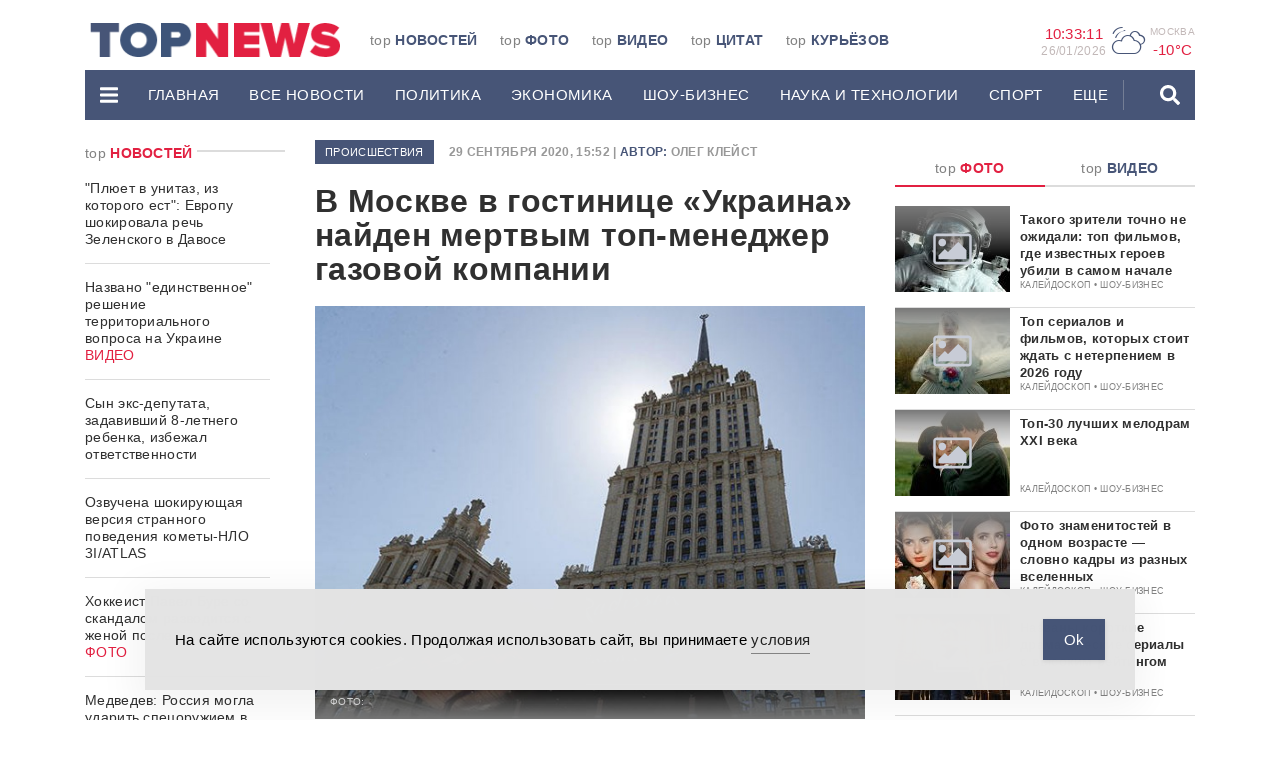

--- FILE ---
content_type: text/html; charset=UTF-8
request_url: https://www.topnews.ru/news_id_301514.html
body_size: 27910
content:
<!DOCTYPE html>
<html lang="ru">
	<head>

		<!-- Yandex.RTB -->
<script>window.yaContextCb=window.yaContextCb||[]</script>
<script src="https://yandex.ru/ads/system/context.js" async></script>
		<meta charset="utf-8">
		<meta http-equiv="X-UA-Compatible" content="IE=edge">
		<meta name="viewport" content="width=device-width, initial-scale=1">

		<link rel="apple-touch-icon" sizes="180x180" href="https://www.topnews.ru/wp-content/themes/topnews3/assets/images/header/apple-touch-icon.png">
		<link rel="icon" type="image/png" sizes="32x32" href="https://www.topnews.ru/wp-content/themes/topnews3/assets/images/header/favicon-32x32.png">
		<link rel="icon" type="image/png" sizes="16x16" href="https://www.topnews.ru/wp-content/themes/topnews3/assets/images/header/favicon-16x16.png">
		<!-- <link rel="manifest" href="/assets/images/header/site.webmanifest"> -->

		<!-- HTML5 shim and Respond.js for IE8 support of HTML5 elements and media queries -->
		<!-- WARNING: Respond.js doesn't work if you view the page via file:// -->
		<!--[if lt IE 9]>
			<script src="https://oss.maxcdn.com/html5shiv/3.7.3/html5shiv.min.js"></script>
			<script src="https://oss.maxcdn.com/respond/1.4.2/respond.min.js"></script>
		<![endif]-->
		<title>В Москве в гостинице &quot;Украина&quot; найден мертвым топ-менеджер газовой компании - TOPNews.RU</title>
<meta name="dc.title" content="В Москве в гостинице &quot;Украина&quot; найден мертвым топ-менеджер газовой компании - TOPNews.RU">
<meta name="dc.description" content="Тело 48-летнего Дмитрия Красюка нашли в гостиничном номере.">
<meta name="dc.relation" content="https://www.topnews.ru/news_id_301514.html">
<meta name="dc.source" content="https://www.topnews.ru">
<meta name="dc.language" content="ru_RU">
<meta name="description" content="Тело 48-летнего Дмитрия Красюка нашли в гостиничном номере.">
<meta name="robots" content="index, follow">
<meta name="googlebot" content="index, follow, max-snippet:-1, max-image-preview:large, max-video-preview:-1">
<meta name="bingbot" content="index, follow, max-snippet:-1, max-image-preview:large, max-video-preview:-1">
<link rel="canonical" href="https://www.topnews.ru/news_id_301514.html">
<meta property="og:url" content="https://www.topnews.ru/news_id_301514.html">
<meta property="og:site_name" content="TOPNews.RU">
<meta property="og:locale" content="ru_RU">
<meta property="og:type" content="article">
<meta property="article:author" content="">
<meta property="article:publisher" content="">
<meta property="og:title" content="В Москве в гостинице &quot;Украина&quot; найден мертвым топ-менеджер газовой компании - TOPNews.RU">
<meta property="og:description" content="Тело 48-летнего Дмитрия Красюка нашли в гостиничном номере.">
<meta property="og:image" content="https://www.topnews.ru/wp-content/uploads/2020/09/najden-mertvym-top-menedzher-gazovoj-kompanii.jpg">
<meta property="og:image:secure_url" content="https://www.topnews.ru/wp-content/uploads/2020/09/najden-mertvym-top-menedzher-gazovoj-kompanii.jpg">
<meta property="og:image:width" content="1200">
<meta property="og:image:height" content="900">
<meta property="og:image:alt" content="найден мертвым топ-менеджер газовой компании">
<meta property="fb:pages" content="">
<meta property="fb:admins" content="">
<meta property="fb:app_id" content="">
<meta name="twitter:card" content="summary">
<meta name="twitter:site" content="">
<meta name="twitter:creator" content="">
<meta name="twitter:title" content="В Москве в гостинице &quot;Украина&quot; найден мертвым топ-менеджер газовой компании - TOPNews.RU">
<meta name="twitter:description" content="Тело 48-летнего Дмитрия Красюка нашли в гостиничном номере.">
<meta name="twitter:image" content="https://www.topnews.ru/wp-content/uploads/2020/09/najden-mertvym-top-menedzher-gazovoj-kompanii-1024x768.jpg">
<link rel='dns-prefetch' href='//static.addtoany.com' />
<link rel='dns-prefetch' href='//www.topnews.ru' />
<script type="text/javascript">
window._wpemojiSettings = {"baseUrl":"https:\/\/s.w.org\/images\/core\/emoji\/14.0.0\/72x72\/","ext":".png","svgUrl":"https:\/\/s.w.org\/images\/core\/emoji\/14.0.0\/svg\/","svgExt":".svg","source":{"concatemoji":"https:\/\/www.topnews.ru\/wp-includes\/js\/wp-emoji-release.min.js?ver=6.2.2"}};
/*! This file is auto-generated */
!function(e,a,t){var n,r,o,i=a.createElement("canvas"),p=i.getContext&&i.getContext("2d");function s(e,t){p.clearRect(0,0,i.width,i.height),p.fillText(e,0,0);e=i.toDataURL();return p.clearRect(0,0,i.width,i.height),p.fillText(t,0,0),e===i.toDataURL()}function c(e){var t=a.createElement("script");t.src=e,t.defer=t.type="text/javascript",a.getElementsByTagName("head")[0].appendChild(t)}for(o=Array("flag","emoji"),t.supports={everything:!0,everythingExceptFlag:!0},r=0;r<o.length;r++)t.supports[o[r]]=function(e){if(p&&p.fillText)switch(p.textBaseline="top",p.font="600 32px Arial",e){case"flag":return s("\ud83c\udff3\ufe0f\u200d\u26a7\ufe0f","\ud83c\udff3\ufe0f\u200b\u26a7\ufe0f")?!1:!s("\ud83c\uddfa\ud83c\uddf3","\ud83c\uddfa\u200b\ud83c\uddf3")&&!s("\ud83c\udff4\udb40\udc67\udb40\udc62\udb40\udc65\udb40\udc6e\udb40\udc67\udb40\udc7f","\ud83c\udff4\u200b\udb40\udc67\u200b\udb40\udc62\u200b\udb40\udc65\u200b\udb40\udc6e\u200b\udb40\udc67\u200b\udb40\udc7f");case"emoji":return!s("\ud83e\udef1\ud83c\udffb\u200d\ud83e\udef2\ud83c\udfff","\ud83e\udef1\ud83c\udffb\u200b\ud83e\udef2\ud83c\udfff")}return!1}(o[r]),t.supports.everything=t.supports.everything&&t.supports[o[r]],"flag"!==o[r]&&(t.supports.everythingExceptFlag=t.supports.everythingExceptFlag&&t.supports[o[r]]);t.supports.everythingExceptFlag=t.supports.everythingExceptFlag&&!t.supports.flag,t.DOMReady=!1,t.readyCallback=function(){t.DOMReady=!0},t.supports.everything||(n=function(){t.readyCallback()},a.addEventListener?(a.addEventListener("DOMContentLoaded",n,!1),e.addEventListener("load",n,!1)):(e.attachEvent("onload",n),a.attachEvent("onreadystatechange",function(){"complete"===a.readyState&&t.readyCallback()})),(e=t.source||{}).concatemoji?c(e.concatemoji):e.wpemoji&&e.twemoji&&(c(e.twemoji),c(e.wpemoji)))}(window,document,window._wpemojiSettings);
</script>
<!-- topnews.ru is managing ads with Advanced Ads 1.19.1 --><script>
						advanced_ads_ready=function(){var fns=[],listener,doc=typeof document==="object"&&document,hack=doc&&doc.documentElement.doScroll,domContentLoaded="DOMContentLoaded",loaded=doc&&(hack?/^loaded|^c/:/^loaded|^i|^c/).test(doc.readyState);if(!loaded&&doc){listener=function(){doc.removeEventListener(domContentLoaded,listener);window.removeEventListener("load",listener);loaded=1;while(listener=fns.shift())listener()};doc.addEventListener(domContentLoaded,listener);window.addEventListener("load",listener)}return function(fn){loaded?setTimeout(fn,0):fns.push(fn)}}();
						</script>
		<style type="text/css">
img.wp-smiley,
img.emoji {
	display: inline !important;
	border: none !important;
	box-shadow: none !important;
	height: 1em !important;
	width: 1em !important;
	margin: 0 0.07em !important;
	vertical-align: -0.1em !important;
	background: none !important;
	padding: 0 !important;
}
</style>
	<link rel='stylesheet' id='wp-block-library-css' href='https://www.topnews.ru/wp-includes/css/dist/block-library/style.min.css?ver=6.2.2' type='text/css' media='all' />
<style id='wpseopress-local-business-style-inline-css' type='text/css'>
span.wp-block-wpseopress-local-business-field{margin-right:8px}

</style>
<link rel='stylesheet' id='classic-theme-styles-css' href='https://www.topnews.ru/wp-includes/css/classic-themes.min.css?ver=6.2.2' type='text/css' media='all' />
<style id='global-styles-inline-css' type='text/css'>
body{--wp--preset--color--black: #000000;--wp--preset--color--cyan-bluish-gray: #abb8c3;--wp--preset--color--white: #ffffff;--wp--preset--color--pale-pink: #f78da7;--wp--preset--color--vivid-red: #cf2e2e;--wp--preset--color--luminous-vivid-orange: #ff6900;--wp--preset--color--luminous-vivid-amber: #fcb900;--wp--preset--color--light-green-cyan: #7bdcb5;--wp--preset--color--vivid-green-cyan: #00d084;--wp--preset--color--pale-cyan-blue: #8ed1fc;--wp--preset--color--vivid-cyan-blue: #0693e3;--wp--preset--color--vivid-purple: #9b51e0;--wp--preset--gradient--vivid-cyan-blue-to-vivid-purple: linear-gradient(135deg,rgba(6,147,227,1) 0%,rgb(155,81,224) 100%);--wp--preset--gradient--light-green-cyan-to-vivid-green-cyan: linear-gradient(135deg,rgb(122,220,180) 0%,rgb(0,208,130) 100%);--wp--preset--gradient--luminous-vivid-amber-to-luminous-vivid-orange: linear-gradient(135deg,rgba(252,185,0,1) 0%,rgba(255,105,0,1) 100%);--wp--preset--gradient--luminous-vivid-orange-to-vivid-red: linear-gradient(135deg,rgba(255,105,0,1) 0%,rgb(207,46,46) 100%);--wp--preset--gradient--very-light-gray-to-cyan-bluish-gray: linear-gradient(135deg,rgb(238,238,238) 0%,rgb(169,184,195) 100%);--wp--preset--gradient--cool-to-warm-spectrum: linear-gradient(135deg,rgb(74,234,220) 0%,rgb(151,120,209) 20%,rgb(207,42,186) 40%,rgb(238,44,130) 60%,rgb(251,105,98) 80%,rgb(254,248,76) 100%);--wp--preset--gradient--blush-light-purple: linear-gradient(135deg,rgb(255,206,236) 0%,rgb(152,150,240) 100%);--wp--preset--gradient--blush-bordeaux: linear-gradient(135deg,rgb(254,205,165) 0%,rgb(254,45,45) 50%,rgb(107,0,62) 100%);--wp--preset--gradient--luminous-dusk: linear-gradient(135deg,rgb(255,203,112) 0%,rgb(199,81,192) 50%,rgb(65,88,208) 100%);--wp--preset--gradient--pale-ocean: linear-gradient(135deg,rgb(255,245,203) 0%,rgb(182,227,212) 50%,rgb(51,167,181) 100%);--wp--preset--gradient--electric-grass: linear-gradient(135deg,rgb(202,248,128) 0%,rgb(113,206,126) 100%);--wp--preset--gradient--midnight: linear-gradient(135deg,rgb(2,3,129) 0%,rgb(40,116,252) 100%);--wp--preset--duotone--dark-grayscale: url('#wp-duotone-dark-grayscale');--wp--preset--duotone--grayscale: url('#wp-duotone-grayscale');--wp--preset--duotone--purple-yellow: url('#wp-duotone-purple-yellow');--wp--preset--duotone--blue-red: url('#wp-duotone-blue-red');--wp--preset--duotone--midnight: url('#wp-duotone-midnight');--wp--preset--duotone--magenta-yellow: url('#wp-duotone-magenta-yellow');--wp--preset--duotone--purple-green: url('#wp-duotone-purple-green');--wp--preset--duotone--blue-orange: url('#wp-duotone-blue-orange');--wp--preset--font-size--small: 13px;--wp--preset--font-size--medium: 20px;--wp--preset--font-size--large: 36px;--wp--preset--font-size--x-large: 42px;--wp--preset--spacing--20: 0.44rem;--wp--preset--spacing--30: 0.67rem;--wp--preset--spacing--40: 1rem;--wp--preset--spacing--50: 1.5rem;--wp--preset--spacing--60: 2.25rem;--wp--preset--spacing--70: 3.38rem;--wp--preset--spacing--80: 5.06rem;--wp--preset--shadow--natural: 6px 6px 9px rgba(0, 0, 0, 0.2);--wp--preset--shadow--deep: 12px 12px 50px rgba(0, 0, 0, 0.4);--wp--preset--shadow--sharp: 6px 6px 0px rgba(0, 0, 0, 0.2);--wp--preset--shadow--outlined: 6px 6px 0px -3px rgba(255, 255, 255, 1), 6px 6px rgba(0, 0, 0, 1);--wp--preset--shadow--crisp: 6px 6px 0px rgba(0, 0, 0, 1);}:where(.is-layout-flex){gap: 0.5em;}body .is-layout-flow > .alignleft{float: left;margin-inline-start: 0;margin-inline-end: 2em;}body .is-layout-flow > .alignright{float: right;margin-inline-start: 2em;margin-inline-end: 0;}body .is-layout-flow > .aligncenter{margin-left: auto !important;margin-right: auto !important;}body .is-layout-constrained > .alignleft{float: left;margin-inline-start: 0;margin-inline-end: 2em;}body .is-layout-constrained > .alignright{float: right;margin-inline-start: 2em;margin-inline-end: 0;}body .is-layout-constrained > .aligncenter{margin-left: auto !important;margin-right: auto !important;}body .is-layout-constrained > :where(:not(.alignleft):not(.alignright):not(.alignfull)){max-width: var(--wp--style--global--content-size);margin-left: auto !important;margin-right: auto !important;}body .is-layout-constrained > .alignwide{max-width: var(--wp--style--global--wide-size);}body .is-layout-flex{display: flex;}body .is-layout-flex{flex-wrap: wrap;align-items: center;}body .is-layout-flex > *{margin: 0;}:where(.wp-block-columns.is-layout-flex){gap: 2em;}.has-black-color{color: var(--wp--preset--color--black) !important;}.has-cyan-bluish-gray-color{color: var(--wp--preset--color--cyan-bluish-gray) !important;}.has-white-color{color: var(--wp--preset--color--white) !important;}.has-pale-pink-color{color: var(--wp--preset--color--pale-pink) !important;}.has-vivid-red-color{color: var(--wp--preset--color--vivid-red) !important;}.has-luminous-vivid-orange-color{color: var(--wp--preset--color--luminous-vivid-orange) !important;}.has-luminous-vivid-amber-color{color: var(--wp--preset--color--luminous-vivid-amber) !important;}.has-light-green-cyan-color{color: var(--wp--preset--color--light-green-cyan) !important;}.has-vivid-green-cyan-color{color: var(--wp--preset--color--vivid-green-cyan) !important;}.has-pale-cyan-blue-color{color: var(--wp--preset--color--pale-cyan-blue) !important;}.has-vivid-cyan-blue-color{color: var(--wp--preset--color--vivid-cyan-blue) !important;}.has-vivid-purple-color{color: var(--wp--preset--color--vivid-purple) !important;}.has-black-background-color{background-color: var(--wp--preset--color--black) !important;}.has-cyan-bluish-gray-background-color{background-color: var(--wp--preset--color--cyan-bluish-gray) !important;}.has-white-background-color{background-color: var(--wp--preset--color--white) !important;}.has-pale-pink-background-color{background-color: var(--wp--preset--color--pale-pink) !important;}.has-vivid-red-background-color{background-color: var(--wp--preset--color--vivid-red) !important;}.has-luminous-vivid-orange-background-color{background-color: var(--wp--preset--color--luminous-vivid-orange) !important;}.has-luminous-vivid-amber-background-color{background-color: var(--wp--preset--color--luminous-vivid-amber) !important;}.has-light-green-cyan-background-color{background-color: var(--wp--preset--color--light-green-cyan) !important;}.has-vivid-green-cyan-background-color{background-color: var(--wp--preset--color--vivid-green-cyan) !important;}.has-pale-cyan-blue-background-color{background-color: var(--wp--preset--color--pale-cyan-blue) !important;}.has-vivid-cyan-blue-background-color{background-color: var(--wp--preset--color--vivid-cyan-blue) !important;}.has-vivid-purple-background-color{background-color: var(--wp--preset--color--vivid-purple) !important;}.has-black-border-color{border-color: var(--wp--preset--color--black) !important;}.has-cyan-bluish-gray-border-color{border-color: var(--wp--preset--color--cyan-bluish-gray) !important;}.has-white-border-color{border-color: var(--wp--preset--color--white) !important;}.has-pale-pink-border-color{border-color: var(--wp--preset--color--pale-pink) !important;}.has-vivid-red-border-color{border-color: var(--wp--preset--color--vivid-red) !important;}.has-luminous-vivid-orange-border-color{border-color: var(--wp--preset--color--luminous-vivid-orange) !important;}.has-luminous-vivid-amber-border-color{border-color: var(--wp--preset--color--luminous-vivid-amber) !important;}.has-light-green-cyan-border-color{border-color: var(--wp--preset--color--light-green-cyan) !important;}.has-vivid-green-cyan-border-color{border-color: var(--wp--preset--color--vivid-green-cyan) !important;}.has-pale-cyan-blue-border-color{border-color: var(--wp--preset--color--pale-cyan-blue) !important;}.has-vivid-cyan-blue-border-color{border-color: var(--wp--preset--color--vivid-cyan-blue) !important;}.has-vivid-purple-border-color{border-color: var(--wp--preset--color--vivid-purple) !important;}.has-vivid-cyan-blue-to-vivid-purple-gradient-background{background: var(--wp--preset--gradient--vivid-cyan-blue-to-vivid-purple) !important;}.has-light-green-cyan-to-vivid-green-cyan-gradient-background{background: var(--wp--preset--gradient--light-green-cyan-to-vivid-green-cyan) !important;}.has-luminous-vivid-amber-to-luminous-vivid-orange-gradient-background{background: var(--wp--preset--gradient--luminous-vivid-amber-to-luminous-vivid-orange) !important;}.has-luminous-vivid-orange-to-vivid-red-gradient-background{background: var(--wp--preset--gradient--luminous-vivid-orange-to-vivid-red) !important;}.has-very-light-gray-to-cyan-bluish-gray-gradient-background{background: var(--wp--preset--gradient--very-light-gray-to-cyan-bluish-gray) !important;}.has-cool-to-warm-spectrum-gradient-background{background: var(--wp--preset--gradient--cool-to-warm-spectrum) !important;}.has-blush-light-purple-gradient-background{background: var(--wp--preset--gradient--blush-light-purple) !important;}.has-blush-bordeaux-gradient-background{background: var(--wp--preset--gradient--blush-bordeaux) !important;}.has-luminous-dusk-gradient-background{background: var(--wp--preset--gradient--luminous-dusk) !important;}.has-pale-ocean-gradient-background{background: var(--wp--preset--gradient--pale-ocean) !important;}.has-electric-grass-gradient-background{background: var(--wp--preset--gradient--electric-grass) !important;}.has-midnight-gradient-background{background: var(--wp--preset--gradient--midnight) !important;}.has-small-font-size{font-size: var(--wp--preset--font-size--small) !important;}.has-medium-font-size{font-size: var(--wp--preset--font-size--medium) !important;}.has-large-font-size{font-size: var(--wp--preset--font-size--large) !important;}.has-x-large-font-size{font-size: var(--wp--preset--font-size--x-large) !important;}
.wp-block-navigation a:where(:not(.wp-element-button)){color: inherit;}
:where(.wp-block-columns.is-layout-flex){gap: 2em;}
.wp-block-pullquote{font-size: 1.5em;line-height: 1.6;}
</style>
<link rel='stylesheet' id='unslider-css-css' href='https://www.topnews.ru/wp-content/plugins/advanced-ads-slider/public/assets/css/unslider.css?ver=1.4.6' type='text/css' media='all' />
<link rel='stylesheet' id='slider-css-css' href='https://www.topnews.ru/wp-content/plugins/advanced-ads-slider/public/assets/css/slider.css?ver=1.4.6' type='text/css' media='all' />
<link rel='stylesheet' id='arve-main-css' href='https://www.topnews.ru/wp-content/plugins/advanced-responsive-video-embedder/build/main.css?ver=b087dd41bba279baeb77' type='text/css' media='all' />
<link rel='stylesheet' id='contact-form-7-css' href='https://www.topnews.ru/wp-content/plugins/contact-form-7/includes/css/styles.css?ver=5.8' type='text/css' media='all' />
<link rel='stylesheet' id='simple-gdpr-cookie-compliance-css' href='https://www.topnews.ru/wp-content/plugins/simple-gdpr-cookie-compliance/public/assets/dist/public.min.css?ver=2.0.0' type='text/css' media='all' />
<style id='simple-gdpr-cookie-compliance-inline-css' type='text/css'>
:root{--sgcc-text-color:#222222;--sgcc-link-color:#222222;--sgcc-link-hover-color:#00BC7D;--sgcc-notice-background-color:#E4E4E4;--sgcc-cookie-icon-color:#222222;--sgcc-close-button-background-color:#222222;--sgcc-close-button-hover-background-color:#00BC7D;--sgcc-close-button-color:#ffffff;--sgcc-close-button-hover-color:#ffffff;--sgcc-accept-button-background-color:#465577;--sgcc-accept-button-hover-background-color:#e21f41;--sgcc-accept-button-color:#ffffff;--sgcc-accept-button-hover-color:#ffffff;--sgcc-accept-button-border-color:#465577;--sgcc-accept-button-hover-border-color:#e21f41;}.sgcc-main-wrapper[data-layout=custom_width],.sgcc-main-wrapper[data-layout=pop_up]{--width :450px;}.sgcc-main-wrapper[data-layout=custom_width].position-bottom-center{--bottom :30px;}.sgcc-notice-content{display:flex;gap:15px;justify-content:space-between;align-items:center;}.sgcc-notice-content .message-block{margin-bottom:0;}.sgcc-main-wrapper[data-layout=custom_width],.sgcc-main-wrapper[data-layout=pop_up]{--width:100%;max-width:990px;border-radius:0;z-index:9999999999999;}.sgcc-main-wrapper .cookie-compliance-button-block #sgcc-accept-button{border-radius:0;}
</style>
<link rel='stylesheet' id='wpfront-scroll-top-css' href='https://www.topnews.ru/wp-content/plugins/wpfront-scroll-top/css/wpfront-scroll-top.min.css?ver=2.0.7.08086' type='text/css' media='all' />
<link rel='stylesheet' id='bootstrap-css-css' href='https://www.topnews.ru/wp-content/themes/topnews3/assets/css/bootstrap.min.css?ver=6.2.2' type='text/css' media='all' />
<link rel='stylesheet' id='owl-carousel-css-css' href='https://www.topnews.ru/wp-content/themes/topnews3/assets/css/owl.carousel.css?ver=6.2.2' type='text/css' media='all' />
<link rel='stylesheet' id='styles-css-css' href='https://www.topnews.ru/wp-content/themes/topnews3/assets/css/styles.css?ver=6.2.2' type='text/css' media='all' />
<link rel='stylesheet' id='addtoany-css' href='https://www.topnews.ru/wp-content/plugins/add-to-any/addtoany.min.css?ver=1.16' type='text/css' media='all' />
<script type='text/javascript' id='addtoany-core-js-before'>
window.a2a_config=window.a2a_config||{};a2a_config.callbacks=[];a2a_config.overlays=[];a2a_config.templates={};a2a_localize = {
	Share: "Отправить",
	Save: "Сохранить",
	Subscribe: "Подписаться",
	Email: "E-mail",
	Bookmark: "В закладки!",
	ShowAll: "Показать все",
	ShowLess: "Показать остальное",
	FindServices: "Найти сервис(ы)",
	FindAnyServiceToAddTo: "Найти сервис и добавить",
	PoweredBy: "Работает на",
	ShareViaEmail: "Поделиться по электронной почте",
	SubscribeViaEmail: "Подписаться по электронной почте",
	BookmarkInYourBrowser: "Добавить в закладки",
	BookmarkInstructions: "Нажмите Ctrl+D или \u2318+D, чтобы добавить страницу в закладки",
	AddToYourFavorites: "Добавить в Избранное",
	SendFromWebOrProgram: "Отправлять с любого email-адреса или email-программы",
	EmailProgram: "Почтовая программа",
	More: "Подробнее&#8230;",
	ThanksForSharing: "Спасибо, что поделились!",
	ThanksForFollowing: "Спасибо за подписку!"
};
</script>
<script type='text/javascript' async src='https://static.addtoany.com/menu/page.js' id='addtoany-core-js'></script>
<link rel="https://api.w.org/" href="https://www.topnews.ru/wp-json/" /><link rel="alternate" type="application/json+oembed" href="https://www.topnews.ru/wp-json/oembed/1.0/embed?url=https%3A%2F%2Fwww.topnews.ru%2Fnews_id_301514.html" />
<link rel="alternate" type="text/xml+oembed" href="https://www.topnews.ru/wp-json/oembed/1.0/embed?url=https%3A%2F%2Fwww.topnews.ru%2Fnews_id_301514.html&#038;format=xml" />
<script>advads_items = { conditions: {}, display_callbacks: {}, display_effect_callbacks: {}, hide_callbacks: {}, backgrounds: {}, effect_durations: {}, close_functions: {}, showed: [] };</script><style type="text/css" id="serve-layer-custom-css"></style><script type="text/javascript">
		var advadsCfpQueue = [];
		var advadsCfpAd = function( adID ){
			if ( 'undefined' == typeof advadsProCfp ) { advadsCfpQueue.push( adID ) } else { advadsProCfp.addElement( adID ) }
		};
		</script>
		
		<!-- Yandex.Metrika counter -->
<script type="text/javascript" >
   (function(m,e,t,r,i,k,a){m[i]=m[i]||function(){(m[i].a=m[i].a||[]).push(arguments)};
   m[i].l=1*new Date();k=e.createElement(t),a=e.getElementsByTagName(t)[0],k.async=1,k.src=r,a.parentNode.insertBefore(k,a)})
   (window, document, "script", "https://mc.yandex.ru/metrika/tag.js", "ym");

   ym(1102623, "init", {
        clickmap:true,
        trackLinks:true,
        accurateTrackBounce:true
   });
</script>
<noscript><div><img src="https://mc.yandex.ru/watch/1102623" style="position:absolute; left:-9999px;" alt="" /></div></noscript>
<!-- /Yandex.Metrika counter -->

<script async src="https://jsn.24smi.net/smi.js"></script>

<meta name="google-site-verification" content="0Q6WPPWywlaTk3bsON8WXKm_G4vHtkYYt9PE7CNDZIQ" />		<meta name="google-site-verification" content="YiHNn9ayhEuHG3Hmhb-wuw9Rru-lVAwhn9VOai1rnxk" />

	</head>
	<body>

		
		<header>
			<div class="container">
				<div class="promo-top hidden-md">
									</div>
				<div class="header-wrap">
					<div class="header-wrap-top hidden-xs">
						<div class="row">
							<div class="col-md-2 col-lg-3">
								<div class="header-logo-wrap">
									<a href="/" data-wpel-link="internal">
										<img src="https://www.topnews.ru/wp-content/themes/topnews3/assets/images/header/logo-h.png" alt="LOGO">
									</a>
								</div>  
							</div>
							<div class="col-md-6 col-lg-6">
								<div class="top-menu-wrap"><ul id="menu-topmenu" class="top-menu"><li id="menu-item-73238" class="menu-item menu-item-type-custom menu-item-object-custom menu-item-73238 top-menu-item"><a href="/" data-wpel-link="internal">top <span>Новостей</span></a></li>
<li id="menu-item-73239" class="menu-item menu-item-type-post_type menu-item-object-page menu-item-73239 top-menu-item"><a href="https://www.topnews.ru/photo.html" data-wpel-link="internal">top <span>Фото</span></a></li>
<li id="menu-item-73240" class="menu-item menu-item-type-post_type menu-item-object-page menu-item-73240 top-menu-item"><a href="https://www.topnews.ru/video.html" data-wpel-link="internal">top <span>Видео</span></a></li>
<li id="menu-item-73241" class="menu-item menu-item-type-post_type menu-item-object-page menu-item-73241 top-menu-item"><a href="https://www.topnews.ru/citation.html" data-wpel-link="internal">top <span>Цитат</span></a></li>
<li id="menu-item-73242" class="menu-item menu-item-type-post_type menu-item-object-page menu-item-73242 top-menu-item"><a href="https://www.topnews.ru/topka.html" data-wpel-link="internal">top <span>Курьёзов</span></a></li>
</ul></div>							</div>
							<div class="col-md-4 col-lg-3 hidden-xs hidden-sm">
								<div class="widgets text-right">
									<div class="widgets-item">
										<div class="widgets-item-value" id="time">
											00:00:00
										</div>
										<div class="widgets-item-name widgets-date" id="date">
											0/0/0000
										</div>                        
									</div>                  
									<div class="widgets-item">
										<div class="weather-icon">
											P										</div> 
										<div class="widgets-geo">
											<div class="widgets-item-name">
												Москва 
											</div>
											<div class="widgets-item-value" id="weather">
												-10°C
											</div>
										</div>
									</div>                    
									<!-- <div class="widgets-item">
										<div class="widgets-item-name">
											доллар 
										</div>
										<div class="widgets-item-value">
																					</div>
									</div> -->
									<!-- <div class="widgets-item">
										<div class="widgets-item-name">
											евро 
										</div>
										<div class="widgets-item-value">
																					</div>
									</div> -->
								</div>
							</div>
							<div class="col-xs-12">
															</div>
						</div>
					</div>
					<div class="header-wrap-bottom">
						<div class="desctop-menu hidden-md hidden-sm hidden-xs">
							<nav class="navbar">
								<div class="desctop-menu-wrap">
									<ul id="menu-mainmenu" class="nav navbar-nav"><li id="menu-item-73200" class="menu-item menu-item-type-custom menu-item-object-custom menu-item-has-children menu-item-73200 dropdown"><a data-toggle="dropdown" role="button" aria-haspopup="true" aria-expanded="false" ><svg height='20px' aria-hidden="true" focusable="false" data-prefix="fas" data-icon="bars" class="svg-inline--fa fa-bars fa-w-14" role="img" xmlns="http://www.w3.org/2000/svg" viewBox="0 0 448 512"><path fill="currentColor" d="M16 132h416c8.837 0 16-7.163 16-16V76c0-8.837-7.163-16-16-16H16C7.163 60 0 67.163 0 76v40c0 8.837 7.163 16 16 16zm0 160h416c8.837 0 16-7.163 16-16v-40c0-8.837-7.163-16-16-16H16c-8.837 0-16 7.163-16 16v40c0 8.837 7.163 16 16 16zm0 160h416c8.837 0 16-7.163 16-16v-40c0-8.837-7.163-16-16-16H16c-8.837 0-16 7.163-16 16v40c0 8.837 7.163 16 16 16z"></path></svg></a>
<ul class="dropdown-menu">
	<li id="menu-item-73201" class="menu-item menu-item-type-post_type menu-item-object-page menu-item-73201"><a href="https://www.topnews.ru/about.html" data-wpel-link="internal">О проекте</a></li>
	<li id="menu-item-73202" class="menu-item menu-item-type-post_type menu-item-object-page menu-item-73202"><a href="https://www.topnews.ru/adv.html" data-wpel-link="internal">Реклама на сайте</a></li>
	<li id="menu-item-73203" class="menu-item menu-item-type-post_type menu-item-object-page menu-item-73203"><a href="https://www.topnews.ru/vac.html" data-wpel-link="internal">Редакция</a></li>
	<li id="menu-item-73204" class="menu-item menu-item-type-post_type menu-item-object-page menu-item-73204"><a href="https://www.topnews.ru/feedback.html" data-wpel-link="internal">Обратная связь</a></li>
</ul>
</li>
<li id="menu-item-73205" class="menu-item menu-item-type-post_type menu-item-object-page menu-item-home menu-item-73205"><a href="https://www.topnews.ru/" data-wpel-link="internal">Главная</a></li>
<li id="menu-item-73206" class="menu-item menu-item-type-custom menu-item-object-custom menu-item-73206"><a href="/news_1.html" data-wpel-link="internal">Все новости</a></li>
<li id="menu-item-73207" class="menu-item menu-item-type-custom menu-item-object-custom menu-item-73207"><a href="/news_cat_policy_1.html" data-wpel-link="internal">Политика</a></li>
<li id="menu-item-73208" class="menu-item menu-item-type-custom menu-item-object-custom menu-item-73208"><a href="/news_cat_economy_1.html" data-wpel-link="internal">ЭКОНОМИКА</a></li>
<li id="menu-item-73209" class="menu-item menu-item-type-custom menu-item-object-custom menu-item-73209"><a href="/news_cat_show-business_1.html" data-wpel-link="internal">ШОУ-БИЗНЕС</a></li>
<li id="menu-item-73210" class="menu-item menu-item-type-custom menu-item-object-custom menu-item-73210"><a href="/news_cat_science-tech_1.html" data-wpel-link="internal">НАУКА И ТЕХНОЛОГИИ</a></li>
<li id="menu-item-73211" class="menu-item menu-item-type-custom menu-item-object-custom menu-item-73211"><a href="/news_cat_sports_1.html" data-wpel-link="internal">СПОРТ</a></li>
<li id="menu-item-73212" class="menu-item menu-item-type-custom menu-item-object-custom menu-item-has-children menu-item-73212 dropdown menu-divider"><a href="/" class="dropdown-toggle" data-toggle="dropdown" role="button" aria-haspopup="true" aria-expanded="false" onclick="return false" data-wpel-link="internal">еще</a>
<ul class="dropdown-menu">
	<li id="menu-item-73213" class="menu-item menu-item-type-custom menu-item-object-custom menu-item-73213"><a href="/news_cat_incidents_1.html" data-wpel-link="internal">ПРОИШЕСТВИЯ</a></li>
	<li id="menu-item-73214" class="menu-item menu-item-type-custom menu-item-object-custom menu-item-73214"><a href="/news_cat_goods-services_1.html" data-wpel-link="internal">ТОВАРЫ И УСЛУГИ</a></li>
	<li id="menu-item-73215" class="menu-item menu-item-type-custom menu-item-object-custom menu-item-73215"><a href="/news_cat_kaleidoscope_1.html" data-wpel-link="internal">КАЛЕЙДОСКОП</a></li>
	<li id="menu-item-73216" class="menu-item menu-item-type-custom menu-item-object-custom menu-item-73216"><a href="/news_cat_auto_1.html" data-wpel-link="internal">АВТОМОБИЛИ</a></li>
	<li id="menu-item-73217" class="menu-item menu-item-type-custom menu-item-object-custom menu-item-73217"><a href="/news_cat_health_1.html" data-wpel-link="internal">ЗДОРОВЬЕ</a></li>
	<li id="menu-item-1168744" class="menu-item menu-item-type-custom menu-item-object-custom menu-item-1168744"><a href="https://www.topnews.ru/news_cat_advices_1.html" data-wpel-link="internal">Советы</a></li>
</ul>
</li>
</ul>									<ul class="nav navbar-nav navbar-right">
										<li class="dropdown">
											<a href="#" class="dropdown-toggle dropdown_search" data-toggle="dropdown" role="button" aria-haspopup="true" aria-expanded="false"><svg height='20px' aria-hidden="true" focusable="false" data-prefix="fas" data-icon="search" class="svg-inline--fa fa-search fa-w-16" role="img" xmlns="http://www.w3.org/2000/svg" viewBox="0 0 512 512"><path fill="currentColor" d="M505 442.7L405.3 343c-4.5-4.5-10.6-7-17-7H372c27.6-35.3 44-79.7 44-128C416 93.1 322.9 0 208 0S0 93.1 0 208s93.1 208 208 208c48.3 0 92.7-16.4 128-44v16.3c0 6.4 2.5 12.5 7 17l99.7 99.7c9.4 9.4 24.6 9.4 33.9 0l28.3-28.3c9.4-9.4 9.4-24.6.1-34zM208 336c-70.7 0-128-57.2-128-128 0-70.7 57.2-128 128-128 70.7 0 128 57.2 128 128 0 70.7-57.2 128-128 128z"></path></svg></a>
											<form role="search" method="get" id="searchform" class="dropdown-menu searchform" action="https://www.topnews.ru/search.html" >
												<div class="form-group">
													<input type="text" name="search" autocomplete="off" value='' class="form-control" placeholder="введите поисковой запрос" autofocus="autofocus">
													<a id="form_search_button" class="form_search_button"><svg height='14px' aria-hidden="true" focusable="false" data-prefix="fas" data-icon="search" class="svg-inline--fa fa-search fa-w-16" role="img" xmlns="http://www.w3.org/2000/svg" viewBox="0 0 512 512"><path fill="currentColor" d="M505 442.7L405.3 343c-4.5-4.5-10.6-7-17-7H372c27.6-35.3 44-79.7 44-128C416 93.1 322.9 0 208 0S0 93.1 0 208s93.1 208 208 208c48.3 0 92.7-16.4 128-44v16.3c0 6.4 2.5 12.5 7 17l99.7 99.7c9.4 9.4 24.6 9.4 33.9 0l28.3-28.3c9.4-9.4 9.4-24.6.1-34zM208 336c-70.7 0-128-57.2-128-128 0-70.7 57.2-128 128-128 70.7 0 128 57.2 128 128 0 70.7-57.2 128-128 128z"></path></svg></a>
												</div>
											</form>
										</li>
									</ul>
								</div>
							</nav>
						</div>
						<div class="mobile-menu visible-md-block visible-sm-block visible-xs-block">
							<nav class="navbar" id="mobile_navbar">
								<div class="mobile-menu-wrap">
									<ul class="nav navbar-nav">
										<li>
											<a role="button" class="mobile-menu-collapse" data-toggle="collapse" href="#mobile-menu" aria-expanded="false" aria-controls="mobile-menu">
											<svg height='100%' aria-hidden="true" focusable="false" data-prefix="fas" data-icon="bars" class="svg-inline--fa fa-bars fa-w-14" role="img" xmlns="http://www.w3.org/2000/svg" viewBox="0 0 448 512"><path fill="currentColor" d="M16 132h416c8.837 0 16-7.163 16-16V76c0-8.837-7.163-16-16-16H16C7.163 60 0 67.163 0 76v40c0 8.837 7.163 16 16 16zm0 160h416c8.837 0 16-7.163 16-16v-40c0-8.837-7.163-16-16-16H16c-8.837 0-16 7.163-16 16v40c0 8.837 7.163 16 16 16zm0 160h416c8.837 0 16-7.163 16-16v-40c0-8.837-7.163-16-16-16H16c-8.837 0-16 7.163-16 16v40c0 8.837 7.163 16 16 16z"></path></svg><svg height='100%' aria-hidden="true" focusable="false" data-prefix="fas" data-icon="times" class="svg-inline--fa fa-times fa-w-11" role="img" xmlns="http://www.w3.org/2000/svg" viewBox="0 0 352 512"><path fill="currentColor" d="M242.72 256l100.07-100.07c12.28-12.28 12.28-32.19 0-44.48l-22.24-22.24c-12.28-12.28-32.19-12.28-44.48 0L176 189.28 75.93 89.21c-12.28-12.28-32.19-12.28-44.48 0L9.21 111.45c-12.28 12.28-12.28 32.19 0 44.48L109.28 256 9.21 356.07c-12.28 12.28-12.28 32.19 0 44.48l22.24 22.24c12.28 12.28 32.2 12.28 44.48 0L176 322.72l100.07 100.07c12.28 12.28 32.2 12.28 44.48 0l22.24-22.24c12.28-12.28 12.28-32.19 0-44.48L242.72 256z"></path></svg>											</a>
											<div class="collapse collapse-mobile-menu" id="mobile-menu">
												<div class="socsite">
													<div class="socsite-item">
														<a href="http://facebook.com/topnews.ru" data-wpel-link="external" target="_blank" rel="nofollow external noopener noreferrer">
															<svg height='100%' aria-hidden="true" focusable="false" data-prefix="fab" data-icon="facebook-f" class="svg-inline--fa fa-facebook-f fa-w-10" role="img" xmlns="http://www.w3.org/2000/svg" viewBox="0 0 320 512"><path fill="currentColor" d="M279.14 288l14.22-92.66h-88.91v-60.13c0-25.35 12.42-50.06 52.24-50.06h40.42V6.26S260.43 0 225.36 0c-73.22 0-121.08 44.38-121.08 124.72v70.62H22.89V288h81.39v224h100.17V288z"></path></svg>														</a>
													</div>
													<div class="socsite-item">  
														<a href="https://vk.com/topnews_ru" data-wpel-link="external" target="_blank" rel="nofollow external noopener noreferrer">
															<svg height='100%' aria-hidden="true" focusable="false" data-prefix="fab" data-icon="vk" class="svg-inline--fa fa-vk fa-w-18" role="img" xmlns="http://www.w3.org/2000/svg" viewBox="0 0 576 512"><path fill="currentColor" d="M545 117.7c3.7-12.5 0-21.7-17.8-21.7h-58.9c-15 0-21.9 7.9-25.6 16.7 0 0-30 73.1-72.4 120.5-13.7 13.7-20 18.1-27.5 18.1-3.7 0-9.4-4.4-9.4-16.9V117.7c0-15-4.2-21.7-16.6-21.7h-92.6c-9.4 0-15 7-15 13.5 0 14.2 21.2 17.5 23.4 57.5v86.8c0 19-3.4 22.5-10.9 22.5-20 0-68.6-73.4-97.4-157.4-5.8-16.3-11.5-22.9-26.6-22.9H38.8c-16.8 0-20.2 7.9-20.2 16.7 0 15.6 20 93.1 93.1 195.5C160.4 378.1 229 416 291.4 416c37.5 0 42.1-8.4 42.1-22.9 0-66.8-3.4-73.1 15.4-73.1 8.7 0 23.7 4.4 58.7 38.1 40 40 46.6 57.9 69 57.9h58.9c16.8 0 25.3-8.4 20.4-25-11.2-34.9-86.9-106.7-90.3-111.5-8.7-11.2-6.2-16.2 0-26.2.1-.1 72-101.3 79.4-135.6z"></path></svg>														</a>
													</div>
													<div class="socsite-item">
														<a href="http://Twitter.com/topnews_ru" data-wpel-link="external" target="_blank" rel="nofollow external noopener noreferrer">
															<svg height='100%' aria-hidden="true" focusable="false" data-prefix="fab" data-icon="twitter" class="svg-inline--fa fa-twitter fa-w-16" role="img" xmlns="http://www.w3.org/2000/svg" viewBox="0 0 512 512"><path fill="currentColor" d="M459.37 151.716c.325 4.548.325 9.097.325 13.645 0 138.72-105.583 298.558-298.558 298.558-59.452 0-114.68-17.219-161.137-47.106 8.447.974 16.568 1.299 25.34 1.299 49.055 0 94.213-16.568 130.274-44.832-46.132-.975-84.792-31.188-98.112-72.772 6.498.974 12.995 1.624 19.818 1.624 9.421 0 18.843-1.3 27.614-3.573-48.081-9.747-84.143-51.98-84.143-102.985v-1.299c13.969 7.797 30.214 12.67 47.431 13.319-28.264-18.843-46.781-51.005-46.781-87.391 0-19.492 5.197-37.36 14.294-52.954 51.655 63.675 129.3 105.258 216.365 109.807-1.624-7.797-2.599-15.918-2.599-24.04 0-57.828 46.782-104.934 104.934-104.934 30.213 0 57.502 12.67 76.67 33.137 23.715-4.548 46.456-13.32 66.599-25.34-7.798 24.366-24.366 44.833-46.132 57.827 21.117-2.273 41.584-8.122 60.426-16.243-14.292 20.791-32.161 39.308-52.628 54.253z"></path></svg>														</a>
													</div>
													<div class="socsite-item">
														<a href="https://t.me/topnewsinrussia" data-wpel-link="external" target="_blank" rel="nofollow external noopener noreferrer">
															<svg height='100%' aria-hidden="true" focusable="false" data-prefix="fab" data-icon="telegram-plane" class="svg-inline--fa fa-telegram-plane fa-w-14" role="img" xmlns="http://www.w3.org/2000/svg" viewBox="0 0 448 512"><path fill="currentColor" d="M446.7 98.6l-67.6 318.8c-5.1 22.5-18.4 28.1-37.3 17.5l-103-75.9-49.7 47.8c-5.5 5.5-10.1 10.1-20.7 10.1l7.4-104.9 190.9-172.5c8.3-7.4-1.8-11.5-12.9-4.1L117.8 284 16.2 252.2c-22.1-6.9-22.5-22.1 4.6-32.7L418.2 66.4c18.4-6.9 34.5 4.1 28.5 32.2z"></path></svg>														</a>
													</div>
													<div class="socsite-item">
														<a href="https://zen.yandex.ru/topnews.ru" data-wpel-link="external" target="_blank" rel="nofollow external noopener noreferrer">
															<svg height='100%' width="48" height="48" viewBox="0 0 48 48" fill="none" xmlns="http://www.w3.org/2000/svg"><path fill-rule="evenodd" clip-rule="evenodd" d="M23.7354 0C13.8428 0.000940338 6.98806 0.0338522 3.46947 3.46985C0.0336545 6.98765 0.000735498 14.1643 0.000735498 23.7351C10.628 23.4144 15.4878 23.1483 19.3638 19.3634C23.1485 15.4874 23.4147 10.6277 23.7354 0ZM3.46886 44.5305C0.0330411 41.0127 0.00012207 33.8361 0.00012207 24.2653C10.6274 24.586 15.4872 24.8521 19.3632 28.637C23.1479 32.513 23.4141 37.3727 23.7348 47.9995C13.8422 47.9995 6.98745 47.9675 3.46886 44.5305ZM24.2653 47.9995C24.586 37.3727 24.8522 32.513 28.637 28.637C32.5129 24.8521 37.3727 24.586 48 24.2653C47.999 33.8361 47.9661 41.0127 44.5303 44.5305C41.0117 47.9675 34.158 47.9995 24.2653 47.9995ZM24.2653 0C24.586 10.6277 24.8522 15.4874 28.637 19.3634C32.5129 23.1483 37.3727 23.4144 48 23.7351C47.999 14.1643 47.9661 6.98765 44.5303 3.46985C41.0117 0.0338522 34.158 0.000940338 24.2653 0Z" fill="white"/><path fill-rule="evenodd" clip-rule="evenodd" d="M28.637 28.637C24.8522 32.513 24.586 37.3727 24.2653 47.9995C34.158 47.9995 41.0117 47.9675 44.5303 44.5305C47.9661 41.0127 47.999 33.8361 48 24.2653C37.3728 24.586 32.5129 24.8521 28.637 28.637ZM0.00012207 24.2653C0.00012207 33.8361 0.0330411 41.0127 3.46886 44.5305C6.98745 47.9675 13.8422 47.9995 23.7348 47.9995C23.4141 37.3727 23.1479 32.513 19.3632 28.637C15.4872 24.8521 10.6274 24.586 0.00012207 24.2653ZM23.7354 0C13.8428 0.000940338 6.98806 0.0338522 3.46947 3.46985C0.0336545 6.98765 0.000735498 14.1643 0.000735498 23.7351C10.628 23.4144 15.4878 23.1483 19.3638 19.3634C23.1485 15.4874 23.4147 10.6277 23.7354 0ZM28.637 19.3634C24.8522 15.4874 24.586 10.6277 24.2653 0C34.158 0.000940338 41.0117 0.0338522 44.5303 3.46985C47.9661 6.98765 47.999 14.1643 48 23.7351C37.3728 23.4144 32.5129 23.1483 28.637 19.3634Z" fill="url(#paint0_linear)"/><path fill-rule="evenodd" clip-rule="evenodd" d="M47.9999 24.2655V24.0003V23.736C37.3726 23.4144 32.5128 23.1493 28.6368 19.3635C24.8521 15.4883 24.5859 10.6287 24.2652 0.000976562H23.9999H23.7347C23.414 10.6287 23.1478 15.4883 19.363 19.3635C15.487 23.1493 10.6272 23.4144 0 23.736V24.0003V24.2655C10.6272 24.587 15.487 24.8522 19.363 28.6371C23.1478 32.5132 23.414 37.3728 23.7347 48.0005H23.9999H24.2652C24.5859 37.3728 24.8521 32.5132 28.6368 28.6371C32.5128 24.8522 37.3726 24.587 47.9999 24.2655Z" fill="#2C3036"/><defs><linearGradient id="paint0_linear" x1="48" y1="47.9995" x2="48" y2="0" gradientUnits="userSpaceOnUse"><stop stop-color="#2C3036" stop-opacity="0.01"/><stop offset="0.47509" stop-color="#2C3036" stop-opacity="0.01"/><stop offset="0.76042" stop-color="#2C3036" stop-opacity="0.04271"/><stop offset="0.99531" stop-color="#2C3036" stop-opacity="0.09855"/><stop offset="1" stop-color="#2C3036" stop-opacity="0.1"/></linearGradient></defs></svg>														</a>
													</div>
												</div>
												<ul id="menu-mobilemenu" class="menu"><li id="menu-item-73218" class="menu-item menu-item-type-post_type menu-item-object-page menu-item-home menu-item-73218"><a href="https://www.topnews.ru/" data-wpel-link="internal">Главная</a></li>
<li id="menu-item-73219" class="menu-item menu-item-type-custom menu-item-object-custom menu-item-73219"><a href="/news_cat_policy_1.html" data-wpel-link="internal">Политика</a></li>
<li id="menu-item-73220" class="menu-item menu-item-type-custom menu-item-object-custom menu-item-73220"><a href="/news_cat_economy_1.html" data-wpel-link="internal">ЭКОНОМИКА</a></li>
<li id="menu-item-73221" class="menu-item menu-item-type-custom menu-item-object-custom menu-item-73221"><a href="/news_cat_show-business_1.html" data-wpel-link="internal">ШОУ-БИЗНЕС</a></li>
<li id="menu-item-73222" class="menu-item menu-item-type-custom menu-item-object-custom menu-item-73222"><a href="/news_cat_science-tech_1.html" data-wpel-link="internal">НАУКА И ТЕХНОЛОГИИ</a></li>
<li id="menu-item-73223" class="menu-item menu-item-type-custom menu-item-object-custom menu-item-73223"><a href="/news_cat_sports_1.html" data-wpel-link="internal">Спорт</a></li>
<li id="menu-item-73224" class="menu-item menu-item-type-custom menu-item-object-custom menu-item-73224"><a href="/news_cat_incidents_1.html" data-wpel-link="internal">ПРОИШЕСТВИЯ</a></li>
<li id="menu-item-73225" class="menu-item menu-item-type-custom menu-item-object-custom menu-item-73225"><a href="/news_cat_goods-services_1.html" data-wpel-link="internal">ТОВАРЫ И УСЛУГИ</a></li>
<li id="menu-item-73226" class="menu-item menu-item-type-custom menu-item-object-custom menu-item-73226"><a href="/news_cat_kaleidoscope_1.html" data-wpel-link="internal">КАЛЕЙДОСКОП</a></li>
<li id="menu-item-73227" class="menu-item menu-item-type-custom menu-item-object-custom menu-item-73227"><a href="/news_cat_auto_1.html" data-wpel-link="internal">АВТОМОБИЛИ</a></li>
<li id="menu-item-73228" class="menu-item menu-item-type-custom menu-item-object-custom menu-item-73228"><a href="/news_cat_health_1.html" data-wpel-link="internal">ЗДОРОВЬЕ</a></li>
<li id="menu-item-73229" class="menu-item menu-item-type-custom menu-item-object-custom menu-item-has-children menu-item-73229 dropdown"><a  class="dropdown-toggle" data-toggle="dropdown" role="button" aria-haspopup="true" aria-expanded="false" onclick="return false" >Еще <span class="caret"></span></a>
<ul class="dropdown-menu dropdown-menu-more">
	<li id="menu-item-73230" class="menu-item menu-item-type-custom menu-item-object-custom menu-item-73230"><a href="/news_1.html" data-wpel-link="internal">НОВОСТИ</a></li>
	<li id="menu-item-73231" class="menu-item menu-item-type-custom menu-item-object-custom menu-item-73231"><a href="/photo_1.html" data-wpel-link="internal">ФОТО</a></li>
	<li id="menu-item-73232" class="menu-item menu-item-type-custom menu-item-object-custom menu-item-73232"><a href="/video_1.html" data-wpel-link="internal">ВИДЕО</a></li>
	<li id="menu-item-572694" class="menu-item menu-item-type-post_type menu-item-object-page menu-item-572694"><a href="https://www.topnews.ru/topka.html" data-wpel-link="internal">ТОПКА</a></li>
	<li id="menu-item-73233" class="menu-item menu-item-type-custom menu-item-object-custom menu-item-73233"><a href="/citation.html" data-wpel-link="internal">ЦИТАТЫ</a></li>
	<li id="menu-item-1168772" class="menu-item menu-item-type-custom menu-item-object-custom menu-item-1168772"><a href="https://www.topnews.ru/news_cat_advices_1.html" data-wpel-link="internal">СОВЕТЫ</a></li>
</ul>
</li>
<li id="menu-item-73234" class="menu-item menu-item-type-post_type menu-item-object-page menu-item-73234"><a href="https://www.topnews.ru/about.html" data-wpel-link="internal">О проекте</a></li>
<li id="menu-item-73235" class="menu-item menu-item-type-post_type menu-item-object-page menu-item-73235"><a href="https://www.topnews.ru/adv.html" data-wpel-link="internal">Реклама на сайте</a></li>
<li id="menu-item-73236" class="menu-item menu-item-type-post_type menu-item-object-page menu-item-73236"><a href="https://www.topnews.ru/vac.html" data-wpel-link="internal">Редакция</a></li>
<li id="menu-item-73237" class="menu-item menu-item-type-post_type menu-item-object-page menu-item-73237"><a href="https://www.topnews.ru/feedback.html" data-wpel-link="internal">Обратная связь</a></li>
</ul>											</div>
										</li>                  
									</ul>
									<ul class="nav navbar-nav navbar-right">
										<li class="dropdown">
											<a href="#" class="dropdown-toggle" data-toggle="dropdown" role="button" aria-haspopup="true" aria-expanded="false"><svg height='100%' aria-hidden="true" focusable="false" data-prefix="fas" data-icon="search" class="svg-inline--fa fa-search fa-w-16" role="img" xmlns="http://www.w3.org/2000/svg" viewBox="0 0 512 512"><path fill="currentColor" d="M505 442.7L405.3 343c-4.5-4.5-10.6-7-17-7H372c27.6-35.3 44-79.7 44-128C416 93.1 322.9 0 208 0S0 93.1 0 208s93.1 208 208 208c48.3 0 92.7-16.4 128-44v16.3c0 6.4 2.5 12.5 7 17l99.7 99.7c9.4 9.4 24.6 9.4 33.9 0l28.3-28.3c9.4-9.4 9.4-24.6.1-34zM208 336c-70.7 0-128-57.2-128-128 0-70.7 57.2-128 128-128 70.7 0 128 57.2 128 128 0 70.7-57.2 128-128 128z"></path></svg></a>
											<form role="search" method="get" id="searchform_mob" class="dropdown-menu searchform" action="https://www.topnews.ru/search.html" >
												<div class="form-group">
													<input type="text" name="search" autocomplete="off" value='' class="form-control" placeholder="введите поисковой запрос" autofocus="autofocus">
													<a class="form_search_button"><svg height='14px' aria-hidden="true" focusable="false" data-prefix="fas" data-icon="search" class="svg-inline--fa fa-search fa-w-16" role="img" xmlns="http://www.w3.org/2000/svg" viewBox="0 0 512 512"><path fill="currentColor" d="M505 442.7L405.3 343c-4.5-4.5-10.6-7-17-7H372c27.6-35.3 44-79.7 44-128C416 93.1 322.9 0 208 0S0 93.1 0 208s93.1 208 208 208c48.3 0 92.7-16.4 128-44v16.3c0 6.4 2.5 12.5 7 17l99.7 99.7c9.4 9.4 24.6 9.4 33.9 0l28.3-28.3c9.4-9.4 9.4-24.6.1-34zM208 336c-70.7 0-128-57.2-128-128 0-70.7 57.2-128 128-128 70.7 0 128 57.2 128 128 0 70.7-57.2 128-128 128z"></path></svg></a>
												</div>
											</form>
										</li>
									</ul>
									<div class="mobile-logo-wrap">
										<a href="/" data-wpel-link="internal">
											<img src="https://www.topnews.ru/wp-content/themes/topnews3/assets/images/header/mob-logo.png" alt="LOGO">
										</a>
									</div>
								</div>
							</nav>
						</div>
					</div>
				</div>
				<div class="row">
					<div class="col-12 visible-md-block visible-sm-block visible-xs-block">
											</div>
				</div>
			</div>
		</header>

		<section id="main-content" class="main-content">
			<div class="container">
  <div class="article-container">
    <article class="post wrap_content_301514">
      <div class="clearfix wrap_content">

        <div class="wrapp_content_rsdbr">
          <div class="one_wrapp">
            
            <div class="left-sidebar-wrap leftsidebar">
              <div class="left-sidebar">
                <div class="top-news-wrap">
    <div class="top-news-title">
		top <span>НОВОСТЕЙ</span> 
	</div>
	<div class="single_wrapp">
		<div class="top-news-item">
								              <a href="https://www.topnews.ru/news_id_1297278.html" data-wpel-link="internal">"Плюет в унитаз, из которого ест": Европу шокировала речь Зеленского в Давосе</a>
								            </div><div class="top-news-item">
								              <a href="https://www.topnews.ru/news_id_1297287.html" data-wpel-link="internal">Названо "единственное" решение территориального вопроса на Украине<span> ВИДЕО</span></a>
								            </div><div class="top-news-item">
								              <a href="https://www.topnews.ru/news_id_1297276.html" data-wpel-link="internal">Сын экс-депутата, задавивший 8-летнего ребенка, избежал ответственности</a>
								            </div><div class="top-news-item">
								              <a href="https://www.topnews.ru/news_id_1297290.html" data-wpel-link="internal">Озвучена шокирующая версия странного поведения кометы-НЛО 3I/ATLAS</a>
								            </div><div class="top-news-item">
								              <a href="https://www.topnews.ru/news_id_1297284.html" data-wpel-link="internal">Хоккеист Павел Буре со скандалом разводится с женой после 17 лет брака<span> ФОТО</span></a>
								            </div><div class="top-news-item">
								              <a href="https://www.topnews.ru/news_id_1297274.html" data-wpel-link="internal">Медведев: Россия могла ударить спецоружием в ответ на атаку резиденции Путина</a>
								            </div><div class="top-news-item">
								              <a href="https://www.topnews.ru/news_id_1297282.html" data-wpel-link="internal">WSJ: "правую руку" Си Цзиньпина задержали по обвинению в работе на США</a>
								            </div><div class="top-news-item">
								              <a href="https://www.topnews.ru/news_id_1297279.html" data-wpel-link="internal">Жители Мурманска четвертый день подряд остаются без света: им раздают тушенку и хлеб</a>
								            </div><div class="top-news-item">
								              <a href="https://www.topnews.ru/news_id_1297231.html" data-wpel-link="internal">Зеленский отказался выводить ВСУ из Донбасса, сорвавшись на русский<span> ВИДЕО</span></a>
								            </div><div class="top-news-item">
								              <a href="https://www.topnews.ru/news_id_1297161.html" data-wpel-link="internal">СМИ: США намекают на скорую встречу Путина и Зеленского<span> (ФОТО, ВИДЕО)</span></a>
								            </div><div class="top-news-item">
								              <a href="https://www.topnews.ru/news_id_1297151.html" data-wpel-link="internal">Times: РФ пришлось соглашаться с США в территориальных вопросах по Украине</a>
								            </div><div class="top-news-item">
								              <a href="https://www.topnews.ru/news_id_1297146.html" data-wpel-link="internal">«Результаты есть»: о чем Россия, Украина и США договорились в Абу-Даби</a>
								            </div><div class="top-news-item">
								              <a href="https://www.topnews.ru/news_id_1297153.html" data-wpel-link="internal">СМИ: Фон дер Ляйен оказалась в центре скандала из-за близости с Зеленским</a>
								            </div><div class="top-news-item">
								              <a href="https://www.topnews.ru/news_id_1297233.html" data-wpel-link="internal">Презрение и запрещённый приём против Путина: физиогномист раскрыла детали поведения делегации США в Кремле<span> ФОТО</span></a>
								            </div><div class="top-news-item">
								              <a href="https://www.topnews.ru/news_id_1297272.html" data-wpel-link="internal">Прокуратура требует изъять имущество у экс-зампреда Краснодарского суда. Его бывший председатель проворовался на 13 млрд</a>
								            </div><div class="top-news-item">
								              <a href="https://www.topnews.ru/news_id_1297145.html" data-wpel-link="internal">Трамп раскрыл секретное оружие, которое США применили в Венесуэле</a>
								            </div><div class="top-news-item">
								              <a href="https://www.topnews.ru/news_id_1297236.html" data-wpel-link="internal">«Отдать русских»: заявление Зеленского о Донбассе шокировало Поплавскую</a>
								            </div><div class="top-news-item">
								              <a href="https://www.topnews.ru/news_id_1297149.html" data-wpel-link="internal">«Не поддаётся лечению»: в Индии выявили смертельно опасный вирус</a>
								            </div><div class="top-news-item">
								              <a href="https://www.topnews.ru/news_id_1297147.html" data-wpel-link="internal">Die Zeit: позиции Москвы и Киева о послевоенном восстановлении Украины близки</a>
								            </div><div class="top-news-item">
								              <a href="https://www.topnews.ru/news_id_1297154.html" data-wpel-link="internal">«Худшей кандидатуры не придумаешь»: Вика Цыганова взорвалась из-за назначения Богомолова ректором МХАТ<span> ФОТО</span></a>
								            </div><div class="top-news-item">
								              <a href="https://www.topnews.ru/news_id_1297160.html" data-wpel-link="internal">Россиян ждут изменения в области денежных переводов</a>
								            </div><div class="top-news-item">
								              <a href="https://www.topnews.ru/news_id_1297158.html" data-wpel-link="internal">В Петербурге полиция и Росгвардия задержали сотни мигрантов</a>
								            </div><div class="top-news-item">
								              <a href="https://www.topnews.ru/news_id_1297134.html" data-wpel-link="internal">JW: итоги переговоров в Давосе стали ударом для Зеленского</a>
								            </div><div class="top-news-item">
								              <a href="https://www.topnews.ru/news_id_1297136.html" data-wpel-link="internal">ВСУ не уйдут из Донбасса добровольно: аналитики представили доказательства</a>
								            </div><div class="top-news-item">
								              <a href="https://www.topnews.ru/news_id_1297112.html" data-wpel-link="internal">"Никто не хлопает дверью": в ОАЭ завершен первый раунд переговоров по Украине</a>
								            </div><div class="top-news-item">
								              <a href="https://www.topnews.ru/news_id_1297117.html" data-wpel-link="internal">«Подписал смертный приговор ЕС»: Подоляка раскрыл детали тайного плана Трампа по Украине</a>
								            </div><div class="top-news-item">
								              <a href="https://www.topnews.ru/news_id_1297137.html" data-wpel-link="internal">Умер соведущий «Вечернего Урганта» Александр Олейников</a>
								            </div><div class="top-news-item">
								              <a href="https://www.topnews.ru/news_id_1297124.html" data-wpel-link="internal">На грани паники: СМИ рассказали о срыве Зеленского накануне встречи в ОАЭ</a>
								            </div><div class="top-news-item">
								              <a href="https://www.topnews.ru/news_id_1297128.html" data-wpel-link="internal">«Полное уничтожение всей фауны»: от 3I/ATLAS к Земле летит опасное вещество</a>
								            </div><div class="top-news-item">
								              <a href="https://www.topnews.ru/news_id_1297130.html" data-wpel-link="internal">Часы с бриллиантами, 22 кольца и 5 слитков: у «золотой» судьи Золотаревой отобрали украшений на 17 млн</a>
								            </div><div class="top-news-item">
								              <a href="https://www.topnews.ru/news_id_1297132.html" data-wpel-link="internal">«Хотят нас убрать»: Венгрия пригрозила Киеву болезненным ударом</a>
								            </div><div class="top-news-item">
								              <a href="https://www.topnews.ru/news_id_1297126.html" data-wpel-link="internal">Найдена неизвестная ранее форма жизни возрастом около 410 млн лет</a>
								            </div><div class="top-news-item">
								              <a href="https://www.topnews.ru/news_id_1297116.html" data-wpel-link="internal">Shot нашел вебкамщицу, похожую на организатора вечеринки Rendez-Vous в Куршевеле<span> ФОТО</span></a>
								            </div><div class="top-news-item">
								              <a href="https://www.topnews.ru/news_id_1297118.html" data-wpel-link="internal">Итальянцы просят Трампа пересмотреть формат Совета мира, объяснив причину</a>
								            </div><div class="top-news-item">
								              <a href="https://www.topnews.ru/news_id_1297122.html" data-wpel-link="internal">Сам отдал миллионы: похищенный сын бизнесмена дал показания<span> ВИДЕО</span></a>
								            </div><div class="top-news-item">
								              <a href="https://www.topnews.ru/news_id_1297091.html" data-wpel-link="internal">Названо приемлемое для РФ решение по территории Украины для мира</a>
								            </div><div class="top-news-item">
								              <a href="https://www.topnews.ru/news_id_1297087.html" data-wpel-link="internal">Сын Трампа стал героем во время нападения с изнасилованием в прямом эфире<span> ВИДЕО</span></a>
								            </div><div class="top-news-item">
								              <a href="https://www.topnews.ru/news_id_1297084.html" data-wpel-link="internal">«Миру надоели клоуны»: Орбан и иранский министр жестко ответили Зеленскому после Давоса</a>
								            </div><div class="top-news-item">
								              <a href="https://www.topnews.ru/news_id_1297103.html" data-wpel-link="internal">VIP-тур в Куршевеле вызвал бурю в Сети: Rendez-Vous вынуждена реагировать на скандал</a>
								            </div><div class="top-news-item">
								              <a href="https://www.topnews.ru/news_id_1297094.html" data-wpel-link="internal">НЛО засняли над строго засекреченным военным объектом США <span> ФОТО</span></a>
								            </div><div class="top-news-item">
								              <a href="https://www.topnews.ru/news_id_1297044.html" data-wpel-link="internal">"Открою огонь и взорву вас!": на Украине вспыхнули массовые протесты<span> ВИДЕО</span></a>
								            </div><div class="top-news-item">
								              <a href="https://www.topnews.ru/news_id_1297074.html" data-wpel-link="internal">"Может стать фатальной": в Италии раскрыли детали сделки по Украине</a>
								            </div><div class="top-news-item">
								              <a href="https://www.topnews.ru/news_id_1297093.html" data-wpel-link="internal">С 1 января Сбербанк будет списывать по 150 рублей в месяц за неиспользуемые счета: что делать, чтобы не платить</a>
								            </div><div class="top-news-item">
								              <a href="https://www.topnews.ru/news_id_1297060.html" data-wpel-link="internal">СМИ: Чубайс беспрепятственно вывел из РФ 30 млрд и пытается "распилить" фонд Гайдара</a>
								            </div><div class="top-news-item">
								              <a href="https://www.topnews.ru/news_id_1297031.html" data-wpel-link="internal">Трамп объяснил, откуда у него появляются чудовищные синяки на руках<span> ФОТО</span></a>
								            </div>	</div>
</div>              </div>
            </div>
            <div class="main-content-wrap">
              <div class="article-wrap">
                <div class="tag-wrap">
								<div class="tag-name">
									Происшествия
								</div>
					        <div class="tag-date">
					        	29 сентября 2020, 15:52
					      		|<span> Автор:</span> <a href="https://www.topnews.ru/author/uniosere" class="topnews_author_url" data-wpel-link="internal">Олег Клейст</a>
					        </div>
					      </div>
						                <h1>В Москве в гостинице &#171;Украина&#187; найден мертвым топ-менеджер газовой компании</h1>                <div class="img-title-wrap">
                                      <img style="width: 100%;" src="https://www.topnews.ru/wp-content/uploads/2020/09/najden-mertvym-top-menedzher-gazovoj-kompanii.jpg" alt="найден мертвым топ-менеджер газовой компании">
                                      <div class="photo-name-wrap">
                    <div class="photo-name">фото: </div>
                  </div>
                </div>
                <div class="article-subtitle">Тело 48-летнего Дмитрия Красюка нашли в гостиничном номере. </div>                <p>Топ-менеджер компании &#171;Вега-газ&#187;, 48-летний заместитель директора Дмитрий Красюк был обнаружен мертвым в столичной гостинице &#171;Украина&#187;. СМИ, со ссылкой на источник в правоохранительных органах, заявляют, что мужчина умер в минувшие выходные, точнее &#8212; утром 27 сентября.</p>
<p>Инсайдер пояснил, что до смерти Красюк прожил в гостиничном номере две недели, заселившись 11 сентября, и сильно пил. О последнем стало известно со слов гостей &#171;Украины&#187;.</p>
<p>По предварительным данным, тело обнаружил в воскресенье утром личный врач чиновника. По данным следствия, мужчина умер за 12 часов до прихода медика. На теле не было признаков насильственной смерти. Причина ухода из жизни газовика станет известна по результатам медико-судебной экспертизы.</p>
<p>О компании &#171;Вега-газ&#187;, в  котором Красюк занимал руководящий пост, сообщалось, что она специализируется на разработке и производстве САУ нефтегазовых объектов.</p>
<p>Как писал ранее <a href="https://www.topnews.ru/news_id_220797.html" data-wpel-link="internal">Topnews</a>, в мае в столице было обнаружено тело топ-менеджера &#171;Лукойла&#187; Сергея Малюкова. 65-летний мужчина занимал пост советника президента.</p>

                <div class="follows-channel follows-channel_top-middle follows-channel_vk">
	<div class="follows-channel__content cc_cursor">
		Вступайте 
		<a href="https://vk.com/topnews_ru" data-wpel-link="external" target="_blank" rel="nofollow external noopener noreferrer">в нашу группу в VK</a>
		, чтобы быть в курсе событий в России и мире
	</div>
</div>
<style>
	.follows-channel_vk {
	    background-color: #dbe4ee;
	}
	.follows-channel_top-middle {
	    margin-top: 10px;
	}
	.follows-channel {
	    display: table;
	    width: 100%;
	    -webkit-box-sizing: border-box;
	    box-sizing: border-box;
	    padding: 10px;
	    font-style: italic;
	}
	.follows-channel::before {
	    content: '';
	    width: 50px;
	    height: 50px;
	    display: inline-block;
	}
	.follows-channel_vk::before {
	    background-image: url('wp-content/plugins/random-templates-by-shortcode/img/vk.png');
	    background-image: -webkit-linear-gradient(transparent,transparent),url('wp-content/plugins/random-templates-by-shortcode/img/vk.png');
	    background-image: -o-linear-gradient(transparent,transparent),url('wp-content/plugins/random-templates-by-shortcode/img/vk.png');
	    background-image: -webkit-gradient(linear,left top,left bottom,from(transparent),to(transparent)),url('../img/vk.png');
	    background-image: linear-gradient(transparent,transparent),url('wp-content/plugins/random-templates-by-shortcode/img/vk.png');
	    -webkit-background-size: cover;
	    background-size: cover;
	}
	.follows-channel::before {
	    background-repeat: no-repeat;
	    background-position: 50% 50%;
	    vertical-align: middle;
	}
	.follows-channel__content {
	    font-size: 16px;
	    line-height: 20px;
	    display: table-cell;
	    vertical-align: middle;
	    padding-left: 10px;
	    font-style: italic;
	}
	.follows-channel a {
	    color: #044faa;
	    text-decoration: none;
	    font-weight: 700;
	}
</style>                                <div class="addthis_inline">
                  <div class="a2a_kit a2a_kit_size_32 addtoany_list" data-a2a-url="https://www.topnews.ru/news_id_301514.html" data-a2a-title="В Москве в гостинице «Украина» найден мертвым топ-менеджер газовой компании"><a class="a2a_button_vk" href="https://www.addtoany.com/add_to/vk?linkurl=https%3A%2F%2Fwww.topnews.ru%2Fnews_id_301514.html&amp;linkname=%D0%92%20%D0%9C%D0%BE%D1%81%D0%BA%D0%B2%D0%B5%20%D0%B2%20%D0%B3%D0%BE%D1%81%D1%82%D0%B8%D0%BD%D0%B8%D1%86%D0%B5%20%C2%AB%D0%A3%D0%BA%D1%80%D0%B0%D0%B8%D0%BD%D0%B0%C2%BB%20%D0%BD%D0%B0%D0%B9%D0%B4%D0%B5%D0%BD%20%D0%BC%D0%B5%D1%80%D1%82%D0%B2%D1%8B%D0%BC%20%D1%82%D0%BE%D0%BF-%D0%BC%D0%B5%D0%BD%D0%B5%D0%B4%D0%B6%D0%B5%D1%80%20%D0%B3%D0%B0%D0%B7%D0%BE%D0%B2%D0%BE%D0%B9%20%D0%BA%D0%BE%D0%BC%D0%BF%D0%B0%D0%BD%D0%B8%D0%B8" title="VK" rel="nofollow noopener external noreferrer" target="_blank" data-wpel-link="external"></a><a class="a2a_button_odnoklassniki" href="https://www.addtoany.com/add_to/odnoklassniki?linkurl=https%3A%2F%2Fwww.topnews.ru%2Fnews_id_301514.html&amp;linkname=%D0%92%20%D0%9C%D0%BE%D1%81%D0%BA%D0%B2%D0%B5%20%D0%B2%20%D0%B3%D0%BE%D1%81%D1%82%D0%B8%D0%BD%D0%B8%D1%86%D0%B5%20%C2%AB%D0%A3%D0%BA%D1%80%D0%B0%D0%B8%D0%BD%D0%B0%C2%BB%20%D0%BD%D0%B0%D0%B9%D0%B4%D0%B5%D0%BD%20%D0%BC%D0%B5%D1%80%D1%82%D0%B2%D1%8B%D0%BC%20%D1%82%D0%BE%D0%BF-%D0%BC%D0%B5%D0%BD%D0%B5%D0%B4%D0%B6%D0%B5%D1%80%20%D0%B3%D0%B0%D0%B7%D0%BE%D0%B2%D0%BE%D0%B9%20%D0%BA%D0%BE%D0%BC%D0%BF%D0%B0%D0%BD%D0%B8%D0%B8" title="Odnoklassniki" rel="nofollow noopener external noreferrer" target="_blank" data-wpel-link="external"></a><a class="a2a_button_twitter" href="https://www.addtoany.com/add_to/twitter?linkurl=https%3A%2F%2Fwww.topnews.ru%2Fnews_id_301514.html&amp;linkname=%D0%92%20%D0%9C%D0%BE%D1%81%D0%BA%D0%B2%D0%B5%20%D0%B2%20%D0%B3%D0%BE%D1%81%D1%82%D0%B8%D0%BD%D0%B8%D1%86%D0%B5%20%C2%AB%D0%A3%D0%BA%D1%80%D0%B0%D0%B8%D0%BD%D0%B0%C2%BB%20%D0%BD%D0%B0%D0%B9%D0%B4%D0%B5%D0%BD%20%D0%BC%D0%B5%D1%80%D1%82%D0%B2%D1%8B%D0%BC%20%D1%82%D0%BE%D0%BF-%D0%BC%D0%B5%D0%BD%D0%B5%D0%B4%D0%B6%D0%B5%D1%80%20%D0%B3%D0%B0%D0%B7%D0%BE%D0%B2%D0%BE%D0%B9%20%D0%BA%D0%BE%D0%BC%D0%BF%D0%B0%D0%BD%D0%B8%D0%B8" title="Twitter" rel="nofollow noopener external noreferrer" target="_blank" data-wpel-link="external"></a><a class="a2a_button_whatsapp" href="https://www.addtoany.com/add_to/whatsapp?linkurl=https%3A%2F%2Fwww.topnews.ru%2Fnews_id_301514.html&amp;linkname=%D0%92%20%D0%9C%D0%BE%D1%81%D0%BA%D0%B2%D0%B5%20%D0%B2%20%D0%B3%D0%BE%D1%81%D1%82%D0%B8%D0%BD%D0%B8%D1%86%D0%B5%20%C2%AB%D0%A3%D0%BA%D1%80%D0%B0%D0%B8%D0%BD%D0%B0%C2%BB%20%D0%BD%D0%B0%D0%B9%D0%B4%D0%B5%D0%BD%20%D0%BC%D0%B5%D1%80%D1%82%D0%B2%D1%8B%D0%BC%20%D1%82%D0%BE%D0%BF-%D0%BC%D0%B5%D0%BD%D0%B5%D0%B4%D0%B6%D0%B5%D1%80%20%D0%B3%D0%B0%D0%B7%D0%BE%D0%B2%D0%BE%D0%B9%20%D0%BA%D0%BE%D0%BC%D0%BF%D0%B0%D0%BD%D0%B8%D0%B8" title="WhatsApp" rel="nofollow noopener external noreferrer" target="_blank" data-wpel-link="external"></a><a class="a2a_button_viber" href="https://www.addtoany.com/add_to/viber?linkurl=https%3A%2F%2Fwww.topnews.ru%2Fnews_id_301514.html&amp;linkname=%D0%92%20%D0%9C%D0%BE%D1%81%D0%BA%D0%B2%D0%B5%20%D0%B2%20%D0%B3%D0%BE%D1%81%D1%82%D0%B8%D0%BD%D0%B8%D1%86%D0%B5%20%C2%AB%D0%A3%D0%BA%D1%80%D0%B0%D0%B8%D0%BD%D0%B0%C2%BB%20%D0%BD%D0%B0%D0%B9%D0%B4%D0%B5%D0%BD%20%D0%BC%D0%B5%D1%80%D1%82%D0%B2%D1%8B%D0%BC%20%D1%82%D0%BE%D0%BF-%D0%BC%D0%B5%D0%BD%D0%B5%D0%B4%D0%B6%D0%B5%D1%80%20%D0%B3%D0%B0%D0%B7%D0%BE%D0%B2%D0%BE%D0%B9%20%D0%BA%D0%BE%D0%BC%D0%BF%D0%B0%D0%BD%D0%B8%D0%B8" title="Viber" rel="nofollow noopener external noreferrer" target="_blank" data-wpel-link="external"></a><a class="a2a_button_telegram" href="https://www.addtoany.com/add_to/telegram?linkurl=https%3A%2F%2Fwww.topnews.ru%2Fnews_id_301514.html&amp;linkname=%D0%92%20%D0%9C%D0%BE%D1%81%D0%BA%D0%B2%D0%B5%20%D0%B2%20%D0%B3%D0%BE%D1%81%D1%82%D0%B8%D0%BD%D0%B8%D1%86%D0%B5%20%C2%AB%D0%A3%D0%BA%D1%80%D0%B0%D0%B8%D0%BD%D0%B0%C2%BB%20%D0%BD%D0%B0%D0%B9%D0%B4%D0%B5%D0%BD%20%D0%BC%D0%B5%D1%80%D1%82%D0%B2%D1%8B%D0%BC%20%D1%82%D0%BE%D0%BF-%D0%BC%D0%B5%D0%BD%D0%B5%D0%B4%D0%B6%D0%B5%D1%80%20%D0%B3%D0%B0%D0%B7%D0%BE%D0%B2%D0%BE%D0%B9%20%D0%BA%D0%BE%D0%BC%D0%BF%D0%B0%D0%BD%D0%B8%D0%B8" title="Telegram" rel="nofollow noopener external noreferrer" target="_blank" data-wpel-link="external"></a></div>                </div>
              </div>
              <div class="up_articles_for_this">
                              </div>

              <div class="article-more-wrap">
									<div class="article-more-title">
										материалы <span>ПО ТЕМЕ</span>
									</div>
									<div class="article-more-item">
				                    <a class="thumb_a_more" href="https://www.topnews.ru/news_id_258634.html" data-wpel-link="internal"><img src="https://www.topnews.ru/wp-content/uploads/2020/07/topmenedgera-Pochty-Rossii-zaderzali.jpg" alt="По подозрению в картельном сговоре задержан топ-менеджер Почты России"></a>
				                    <a href="https://www.topnews.ru/news_id_258634.html" data-wpel-link="internal">Топ-менеджер «Почты России» Емельченков задержан по подозрению в картельном сговоре</a>
				                  </div><div class="article-more-item">
				                    <a class="thumb_a_more" href="https://www.topnews.ru/news_id_226393.html" data-wpel-link="internal"><img src="https://www.topnews.ru/wp-content/uploads/2020/06/zarplaty.jpg" alt="Зарплаты топ-менеджеров урежут"></a>
				                    <a href="https://www.topnews.ru/news_id_226393.html" data-wpel-link="internal">СМИ: зарплаты топ-менеджеров госкомпаний хотят ограничить</a>
				                  </div>
								</div>              
              <div class="under_articles_for_this">
                              </div>
              <div class="end-mark">&nbsp;</div>
            </div>

          </div>
          <div class="more_news_wrap">
            <div class="col-12 check_height">
                          </div>

                          <div class="article-more-wrap">
                <div class="article-more-title">
                  топ <span>НОВОСТЕЙ</span>
                </div>
                
                <div class="topnews-more-item news_main_more_item">
			                <a href="https://www.topnews.ru/news_id_1297278.html" class="topnews-more-link" data-wpel-link="internal">
			                  	<div class="topnews-more-img">
			                  		<img style="width: 100%;" src="https://www.topnews.ru/wp-content/uploads/2026/01/Zelensky-v-Davose-1-300x225.jpg" alt="Зеленский в Давосе">
			                  	</div>
			                  	<div class="topnews-more-text">
									<div class="topnews-more-title">
										"Плюет в унитаз, из которого ест": Европу шокировала речь Зеленского в Давосе
									</div>
									<div class="topnews-more-excerpt">
										Европейские политики возмущены выступлением украинского лидера с трибуны экономического форума.
									</div>
									<div class="topnews-more-num">
										<div class="topnews-more-date_time need_to_be_rendered" datetime="2026-01-26 09:10">2026-01-26 09:10</div>
										<div class="topnews-more-date_time_mobile">09:10</div>
									</div>
			                  	</div>
			                </a>
			              </div><div class="col-12 check_height promo-content"></div><div class="topnews-more-item news_main_more_item">
			                <a href="https://www.topnews.ru/news_id_1297287.html" class="topnews-more-link" data-wpel-link="internal">
			                  	<div class="topnews-more-img">
			                  		<img style="width: 100%;" src="https://www.topnews.ru/wp-content/uploads/2026/01/vsy-3-300x225.jpg" alt="всу">
			                  	</div>
			                  	<div class="topnews-more-text">
									<div class="topnews-more-title">
										Названо "единственное" решение территориального вопроса на Украине<span style="color: #e22041;"> (ВИДЕО)</span>
									</div>
									<div class="topnews-more-excerpt">
										Военный блогер Юрий Подоляка заявил о том, что ВС РФ собираются обнулить годы укреплений ВСУ у Белого Колодезя.
									</div>
									<div class="topnews-more-num">
										<div class="topnews-more-date_time need_to_be_rendered" datetime="2026-01-26 12:01">2026-01-26 12:01</div>
										<div class="topnews-more-date_time_mobile">12:01</div>
									</div>
			                  	</div>
			                </a>
			              </div><div class="col-12 check_height promo-content"></div><div class="topnews-more-item news_main_more_item">
			                <a href="https://www.topnews.ru/news_id_1297276.html" class="topnews-more-link" data-wpel-link="internal">
			                  	<div class="topnews-more-img">
			                  		<img style="width: 100%;" src="https://www.topnews.ru/wp-content/uploads/2026/01/Sbil-300x225.jpg" alt="Насмерть сбил">
			                  	</div>
			                  	<div class="topnews-more-text">
									<div class="topnews-more-title">
										Сын экс-депутата, задавивший 8-летнего ребенка, избежал ответственности
									</div>
									<div class="topnews-more-excerpt">
										Члена семьи бывшего депутата Госдумы не стали привлекать к ответственности за наезд на ребенка.
									</div>
									<div class="topnews-more-num">
										<div class="topnews-more-date_time need_to_be_rendered" datetime="2026-01-26 08:56">2026-01-26 08:56</div>
										<div class="topnews-more-date_time_mobile">08:56</div>
									</div>
			                  	</div>
			                </a>
			              </div><div class="col-12 check_height promo-content"></div>                <a href="/" class="button_load_more_news_vn" data-wpel-link="internal">
                  Все новости раздела
                </a>
              </div>
                          <div class="col-12 check_height">            
                          </div>
            <div class="visible-xs">
              <div class="carousel">
									<div class="top-news-title">
										top <span>ФОТО</span> 
									</div>
									<div class="owl-carousel owl-theme">
									<div class="item">
										<a class="curiosity-item" href="https://www.topnews.ru/photo_id_1297140.html" data-wpel-link="internal">
											<div class="curiosity-item-block">
												<div class="curiosity-item-img">
													<img width="115px" height="86px" src="https://www.topnews.ru/wp-content/uploads/2026/01/19-8-220x177.jpeg" alt="Такого зрители точно не ожидали: топ фильмов, где известных героев убили в самом начале">
													<div class="curiosity-item-shadow"></div>
													<div class="curiosity-item-number">1</div>
													<div class="curiosity-item-icon clearfix">
														<div class="curiosity-item-rating pull-right"></div>
													</div>
												</div>
												<div class="curiosity-item-text">
													Такого зрители точно не ожидали: топ фильмов, где известных героев убили в самом начале
												</div>
											</div>
										</a>
									</div>
									
									<div class="item">
										<a class="curiosity-item" href="https://www.topnews.ru/photo_id_1296475.html" data-wpel-link="internal">
											<div class="curiosity-item-block">
												<div class="curiosity-item-img">
													<img width="115px" height="86px" src="https://www.topnews.ru/wp-content/uploads/2026/01/001-220x177.jpeg" alt="Топ сериалов и фильмов, которых стоит ждать с нетерпением в 2026 году">
													<div class="curiosity-item-shadow"></div>
													<div class="curiosity-item-number">2</div>
													<div class="curiosity-item-icon clearfix">
														<div class="curiosity-item-rating pull-right"></div>
													</div>
												</div>
												<div class="curiosity-item-text">
													Топ сериалов и фильмов, которых стоит ждать с нетерпением в 2026 году
												</div>
											</div>
										</a>
									</div>
									
									<div class="item">
										<a class="curiosity-item" href="https://www.topnews.ru/photo_id_1296476.html" data-wpel-link="internal">
											<div class="curiosity-item-block">
												<div class="curiosity-item-img">
													<img width="115px" height="86px" src="https://www.topnews.ru/wp-content/uploads/2026/01/1-3-220x177.jpg" alt="Топ-30 лучших мелодрам XXI века">
													<div class="curiosity-item-shadow"></div>
													<div class="curiosity-item-number">3</div>
													<div class="curiosity-item-icon clearfix">
														<div class="curiosity-item-rating pull-right"></div>
													</div>
												</div>
												<div class="curiosity-item-text">
													Топ-30 лучших мелодрам XXI века
												</div>
											</div>
										</a>
									</div>
									
									<div class="item">
										<a class="curiosity-item" href="https://www.topnews.ru/photo_id_1296473.html" data-wpel-link="internal">
											<div class="curiosity-item-block">
												<div class="curiosity-item-img">
													<img width="115px" height="86px" src="https://www.topnews.ru/wp-content/uploads/2026/01/9-6-220x177.jpeg" alt="Фото знаменитостей в одном возрасте — словно кадры из разных вселенных">
													<div class="curiosity-item-shadow"></div>
													<div class="curiosity-item-number">4</div>
													<div class="curiosity-item-icon clearfix">
														<div class="curiosity-item-rating pull-right"></div>
													</div>
												</div>
												<div class="curiosity-item-text">
													Фото знаменитостей в одном возрасте — словно кадры из разных вселенных
												</div>
											</div>
										</a>
									</div>
									
									<div class="item">
										<a class="curiosity-item" href="https://www.topnews.ru/photo_id_1296615.html" data-wpel-link="internal">
											<div class="curiosity-item-block">
												<div class="curiosity-item-img">
													<img width="115px" height="86px" src="https://www.topnews.ru/wp-content/uploads/2026/01/19-2-220x177.jpg" alt="Названы короткие драматические сериалы с высоким рейтингом">
													<div class="curiosity-item-shadow"></div>
													<div class="curiosity-item-number">5</div>
													<div class="curiosity-item-icon clearfix">
														<div class="curiosity-item-rating pull-right"></div>
													</div>
												</div>
												<div class="curiosity-item-text">
													Названы короткие драматические сериалы с высоким рейтингом
												</div>
											</div>
										</a>
									</div>
									
									<div class="item">
										<a class="curiosity-item" href="https://www.topnews.ru/photo_id_1296474.html" data-wpel-link="internal">
											<div class="curiosity-item-block">
												<div class="curiosity-item-img">
													<img width="115px" height="86px" src="https://www.topnews.ru/wp-content/uploads/2026/01/24-5-220x177.jpeg" alt="Все случаи в XXI веке, когда триумфатор «Золотого глобуса» побеждал и на «Оскаре»">
													<div class="curiosity-item-shadow"></div>
													<div class="curiosity-item-number">6</div>
													<div class="curiosity-item-icon clearfix">
														<div class="curiosity-item-rating pull-right"></div>
													</div>
												</div>
												<div class="curiosity-item-text">
													Все случаи в XXI веке, когда триумфатор «Золотого глобуса» побеждал и на «Оскаре»
												</div>
											</div>
										</a>
									</div>
									
									<div class="item">
										<a class="curiosity-item" href="https://www.topnews.ru/photo_id_1295905.html" data-wpel-link="internal">
											<div class="curiosity-item-block">
												<div class="curiosity-item-img">
													<img width="115px" height="86px" src="https://www.topnews.ru/wp-content/uploads/2026/01/30-1-220x177.jpeg" alt="30 величайших сериалов в истории по версии читателей  Empire">
													<div class="curiosity-item-shadow"></div>
													<div class="curiosity-item-number">7</div>
													<div class="curiosity-item-icon clearfix">
														<div class="curiosity-item-rating pull-right"></div>
													</div>
												</div>
												<div class="curiosity-item-text">
													30 величайших сериалов в истории по версии читателей  Empire
												</div>
											</div>
										</a>
									</div>
									
									<div class="item">
										<a class="curiosity-item" href="https://www.topnews.ru/photo_id_1295876.html" data-wpel-link="internal">
											<div class="curiosity-item-block">
												<div class="curiosity-item-img">
													<img width="115px" height="86px" src="https://www.topnews.ru/wp-content/uploads/2026/01/18-3-220x177.jpeg" alt="26 лучших сериалов от знаменитых режиссеров">
													<div class="curiosity-item-shadow"></div>
													<div class="curiosity-item-number">8</div>
													<div class="curiosity-item-icon clearfix">
														<div class="curiosity-item-rating pull-right"></div>
													</div>
												</div>
												<div class="curiosity-item-text">
													26 лучших сериалов от знаменитых режиссеров
												</div>
											</div>
										</a>
									</div>
									
									<div class="item">
										<a class="curiosity-item" href="https://www.topnews.ru/photo_id_1295907.html" data-wpel-link="internal">
											<div class="curiosity-item-block">
												<div class="curiosity-item-img">
													<img width="115px" height="86px" src="https://www.topnews.ru/wp-content/uploads/2026/01/15-1-220x177.jpg" alt="25 лучших фильмов 2025 года с захватывающими сюжетами и высокими рейтингами">
													<div class="curiosity-item-shadow"></div>
													<div class="curiosity-item-number">9</div>
													<div class="curiosity-item-icon clearfix">
														<div class="curiosity-item-rating pull-right"></div>
													</div>
												</div>
												<div class="curiosity-item-text">
													25 лучших фильмов 2025 года с захватывающими сюжетами и высокими рейтингами
												</div>
											</div>
										</a>
									</div>
									
									<div class="item">
										<a class="curiosity-item" href="https://www.topnews.ru/photo_id_1295908.html" data-wpel-link="internal">
											<div class="curiosity-item-block">
												<div class="curiosity-item-img">
													<img width="115px" height="86px" src="https://www.topnews.ru/wp-content/uploads/2026/01/17-220x177.jpg" alt="10 самых кассовых и 10 самых провальных фильмов 2025 года">
													<div class="curiosity-item-shadow"></div>
													<div class="curiosity-item-number">10</div>
													<div class="curiosity-item-icon clearfix">
														<div class="curiosity-item-rating pull-right"></div>
													</div>
												</div>
												<div class="curiosity-item-text">
													10 самых кассовых и 10 самых провальных фильмов 2025 года
												</div>
											</div>
										</a>
									</div>
											</div>
								</div>            </div>

                          <div class="article-more-wrap categories_top_news">
                <div class="article-more-title" style="margin-top: 30px;">
                  новости <span>Происшествия</span>
                </div>
                
                <div class="topnews-more-item news_main_more_item">
			                <a href="https://www.topnews.ru/news_id_1297101.html" class="topnews-more-link" data-wpel-link="internal">
			                  	<div class="topnews-more-img">
			                  		<img style="width: 100%;" src="https://www.topnews.ru/wp-content/uploads/2026/01/Francis-Buchholz-300x225.jpg" alt="Умер бывший басист Scorpions Фрэнсис Буххольц">
			                  	</div>
			                  	<div class="topnews-more-text">
									<div class="topnews-more-title">
										Умер бывший басист Scorpions Фрэнсис Буххольц
									</div>
									<div class="topnews-more-excerpt">
										Названа причина смерти.
									</div>
									<div class="topnews-more-num">
										<div class="topnews-more-date_time need_to_be_rendered" datetime="2026-01-23 22:57">2026-01-23 22:57</div>
										<div class="topnews-more-date_time_mobile">22:57</div>
									</div>
			                  	</div>
			                </a>
			              </div><div class="col-12 check_height promo-content"></div><div class="topnews-more-item news_main_more_item">
			                <a href="https://www.topnews.ru/news_id_1297099.html" class="topnews-more-link" data-wpel-link="internal">
			                  	<div class="topnews-more-img">
			                  		<img style="width: 100%;" src="https://www.topnews.ru/wp-content/uploads/2026/01/City-Hall-300x225.jpg" alt="В мэрии Киева проходят обыски">
			                  	</div>
			                  	<div class="topnews-more-text">
									<div class="topnews-more-title">
										В мэрии Киева проходят обыски
									</div>
									<div class="topnews-more-excerpt">
										Уголовное дело связано с решением Киевского городского совета 2020 года о выпуске облигаций внутренних местных займов.
									</div>
									<div class="topnews-more-num">
										<div class="topnews-more-date_time need_to_be_rendered" datetime="2026-01-23 22:56">2026-01-23 22:56</div>
										<div class="topnews-more-date_time_mobile">22:56</div>
									</div>
			                  	</div>
			                </a>
			              </div><div class="col-12 check_height promo-content"></div><div class="topnews-more-item news_main_more_item">
			                <a href="https://www.topnews.ru/news_id_1297076.html" class="topnews-more-link" data-wpel-link="internal">
			                  	<div class="topnews-more-img">
			                  		<img style="width: 100%;" src="https://www.topnews.ru/wp-content/uploads/2026/01/ukral-inomarki-iz-salona-300x225.jpg" alt="Экс-сотрудник автосалона в Москве угнал 26 иномарок на 64 млн рублей">
			                  	</div>
			                  	<div class="topnews-more-text">
									<div class="topnews-more-title">
										Экс-сотрудник автосалона в Москве угнал 26 иномарок на 64 млн рублей<span style="color: #e22041;"> (ВИДЕО)</span>
									</div>
									<div class="topnews-more-excerpt">
										Мужчина нашел скупщика машин.
									</div>
									<div class="topnews-more-num">
										<div class="topnews-more-date_time need_to_be_rendered" datetime="2026-01-23 15:55">2026-01-23 15:55</div>
										<div class="topnews-more-date_time_mobile">15:55</div>
									</div>
			                  	</div>
			                </a>
			              </div><div class="col-12 check_height promo-content"></div>                <a href="/news_cat_incidents_1.html" class="button_load_more_news_vn" data-wpel-link="internal">
                  Все новости раздела
                </a>
              </div>
                          <div class="col-12 check_height">
                          </div>
            <div class="visible-xs">
              <div class="carousel">
									<div class="top-news-title">
										top <span>ВИДЕО</span> 
									</div>
									<div class="owl-carousel owl-theme">
									<div class="item">
										<a class="curiosity-item" href="https://www.topnews.ru/video_id_1297078.html" data-wpel-link="internal">
											<div class="curiosity-item-block">
												<div class="curiosity-item-img">
													<img width="115px" height="86px" src="https://www.topnews.ru/wp-content/uploads/2026/01/Nurberg-220x177.jpg" alt="Нюрьерг">
													<div class="curiosity-item-shadow"></div>
													<div class="curiosity-item-number">1</div>
													<div class="curiosity-item-icon clearfix">
														<div class="curiosity-item-rating pull-right"></div>
													</div>
												</div>
												<div class="curiosity-item-text">
													Русский трейлер драмы "Нюрнберг" с Расселом Кроу появился в Сети
												</div>
											</div>
										</a>
									</div>
									
									<div class="item">
										<a class="curiosity-item" href="https://www.topnews.ru/video_id_1297080.html" data-wpel-link="internal">
											<div class="curiosity-item-block">
												<div class="curiosity-item-img">
													<img width="115px" height="86px" src="https://www.topnews.ru/wp-content/uploads/2026/01/Nazhivka-220x177.jpg" alt="Наживка">
													<div class="curiosity-item-shadow"></div>
													<div class="curiosity-item-number">2</div>
													<div class="curiosity-item-icon clearfix">
														<div class="curiosity-item-rating pull-right"></div>
													</div>
												</div>
												<div class="curiosity-item-text">
													Вышел трейлер сериала "Наживка" про пакистанского Джеймса Бонда
												</div>
											</div>
										</a>
									</div>
									
									<div class="item">
										<a class="curiosity-item" href="https://www.topnews.ru/video_id_1296994.html" data-wpel-link="internal">
											<div class="curiosity-item-block">
												<div class="curiosity-item-img">
													<img width="115px" height="86px" src="https://www.topnews.ru/wp-content/uploads/2026/01/Pervaya-220x177.jpg" alt="Первая">
													<div class="curiosity-item-shadow"></div>
													<div class="curiosity-item-number">3</div>
													<div class="curiosity-item-icon clearfix">
														<div class="curiosity-item-rating pull-right"></div>
													</div>
												</div>
												<div class="curiosity-item-text">
													Трейлер мелодрамы "Первая" про отношения зумеров появился в Сети
												</div>
											</div>
										</a>
									</div>
									
									<div class="item">
										<a class="curiosity-item" href="https://www.topnews.ru/video_id_1296992.html" data-wpel-link="internal">
											<div class="curiosity-item-block">
												<div class="curiosity-item-img">
													<img width="115px" height="86px" src="https://www.topnews.ru/wp-content/uploads/2026/01/Agent-220x177.jpg" alt="Ночной агент">
													<div class="curiosity-item-shadow"></div>
													<div class="curiosity-item-number">4</div>
													<div class="curiosity-item-icon clearfix">
														<div class="curiosity-item-rating pull-right"></div>
													</div>
												</div>
												<div class="curiosity-item-text">
													Вышел большой трейлер третьего сезона сериала "Ночной агент"
												</div>
											</div>
										</a>
									</div>
									
									<div class="item">
										<a class="curiosity-item" href="https://www.topnews.ru/video_id_1296879.html" data-wpel-link="internal">
											<div class="curiosity-item-block">
												<div class="curiosity-item-img">
													<img width="115px" height="86px" src="https://www.topnews.ru/wp-content/uploads/2026/01/Chastnaya-220x177.jpg" alt="Частная жизнь">
													<div class="curiosity-item-shadow"></div>
													<div class="curiosity-item-number">5</div>
													<div class="curiosity-item-icon clearfix">
														<div class="curiosity-item-rating pull-right"></div>
													</div>
												</div>
												<div class="curiosity-item-text">
													Опубликован трейлер фильма "Частная жизнь" с Джоди Фостер
												</div>
											</div>
										</a>
									</div>
									
									<div class="item">
										<a class="curiosity-item" href="https://www.topnews.ru/video_id_1296877.html" data-wpel-link="internal">
											<div class="curiosity-item-block">
												<div class="curiosity-item-img">
													<img width="115px" height="86px" src="https://www.topnews.ru/wp-content/uploads/2026/01/Heel-220x177.jpg" alt="Heel">
													<div class="curiosity-item-shadow"></div>
													<div class="curiosity-item-number">6</div>
													<div class="curiosity-item-icon clearfix">
														<div class="curiosity-item-rating pull-right"></div>
													</div>
												</div>
												<div class="curiosity-item-text">
													В Сети появился трейлер триллера Heel со звездой "Переходного возраста"
												</div>
											</div>
										</a>
									</div>
									
									<div class="item">
										<a class="curiosity-item" href="https://www.topnews.ru/video_id_1296795.html" data-wpel-link="internal">
											<div class="curiosity-item-block">
												<div class="curiosity-item-img">
													<img width="115px" height="86px" src="https://www.topnews.ru/wp-content/uploads/2026/01/GTA-6-Russia-220x177.jpg" alt="ГТА 6 Россия">
													<div class="curiosity-item-shadow"></div>
													<div class="curiosity-item-number">7</div>
													<div class="curiosity-item-icon clearfix">
														<div class="curiosity-item-rating pull-right"></div>
													</div>
												</div>
												<div class="curiosity-item-text">
													Созданный с помощью ИИ трейлер GTA-6 в России привёл в восторг Сеть
												</div>
											</div>
										</a>
									</div>
									
									<div class="item">
										<a class="curiosity-item" href="https://www.topnews.ru/video_id_1296793.html" data-wpel-link="internal">
											<div class="curiosity-item-block">
												<div class="curiosity-item-img">
													<img width="115px" height="86px" src="https://www.topnews.ru/wp-content/uploads/2026/01/Spasti-220x177.jpg" alt="Спасти бессмертного">
													<div class="curiosity-item-shadow"></div>
													<div class="curiosity-item-number">8</div>
													<div class="curiosity-item-icon clearfix">
														<div class="curiosity-item-rating pull-right"></div>
													</div>
												</div>
												<div class="curiosity-item-text">
													Трейлер фильма "Спасти бессмертного" с Гуфи Медалиным появился в Сети
												</div>
											</div>
										</a>
									</div>
									
									<div class="item">
										<a class="curiosity-item" href="https://www.topnews.ru/video_id_1296700.html" data-wpel-link="internal">
											<div class="curiosity-item-block">
												<div class="curiosity-item-img">
													<img width="115px" height="86px" src="https://www.topnews.ru/wp-content/uploads/2026/01/Bitva-220x177.jpg" alt="Битва моторов">
													<div class="curiosity-item-shadow"></div>
													<div class="curiosity-item-number">9</div>
													<div class="curiosity-item-icon clearfix">
														<div class="curiosity-item-rating pull-right"></div>
													</div>
												</div>
												<div class="curiosity-item-text">
													Юра Борисов и Иван Янковский появились в трейлере "Битвы моторов"
												</div>
											</div>
										</a>
									</div>
									
									<div class="item">
										<a class="curiosity-item" href="https://www.topnews.ru/video_id_1296695.html" data-wpel-link="internal">
											<div class="curiosity-item-block">
												<div class="curiosity-item-img">
													<img width="115px" height="86px" src="https://www.topnews.ru/wp-content/uploads/2026/01/Rycar-220x177.jpg" alt="Рыцарь">
													<div class="curiosity-item-shadow"></div>
													<div class="curiosity-item-number">10</div>
													<div class="curiosity-item-icon clearfix">
														<div class="curiosity-item-rating pull-right"></div>
													</div>
												</div>
												<div class="curiosity-item-text">
													Опубликован трейлер с будущими сериями "Рыцаря Семи Королевств"
												</div>
											</div>
										</a>
									</div>
											</div>
								</div>            </div>

          </div>
        </div>
        <div class="right-sidebar-wrap rightsidebar hidden-xs">
          <div class="right-sidebar">
            <div class="sidebar-top-wrap">
	
	<div class="promo-sidebar right_sidebar_und_ph_v">
		 
	</div>
	<!-- Nav tabs -->
	<ul class="nav nav-tabs" role="tablist">
		<li role="presentation" class="active"><a href="#sidebar-photo1_301514" aria-controls="sidebar-photo1_301514" role="tab" data-toggle="tab">top <span>ФОТО</span></a></li>
		<li role="presentation"><a href="#sidebar-video1_301514" aria-controls="sidebar-video1_301514" role="tab" data-toggle="tab">top <span>ВИДЕО</span></a></li>
	</ul>

	<!-- Tab panes -->
	<div class="tab-content">
		<div role="tabpanel" class="tab-pane active" id="sidebar-photo1_301514">
		    <div class="footer-item-block clearfix">
										<a class="footer-item-link" href="https://www.topnews.ru/photo_id_1297140.html" data-wpel-link="internal">
											<div class="footer-item-img">
												<img src="https://www.topnews.ru/wp-content/uploads/2026/01/19-8-115x86.jpeg" alt="Такого зрители точно не ожидали: топ фильмов, где известных героев убили в самом начале">
												<div class="footer-img-gradient"><svg height='36px' xmlns="http://www.w3.org/2000/svg" viewBox="0 0 2048 1792"><path d="M704 576q0 80-56 136t-136 56-136-56-56-136 56-136 136-56 136 56 56 136zm1024 384v448h-1408v-192l320-320 160 160 512-512zm96-704h-1600q-13 0-22.5 9.5t-9.5 22.5v1216q0 13 9.5 22.5t22.5 9.5h1600q13 0 22.5-9.5t9.5-22.5v-1216q0-13-9.5-22.5t-22.5-9.5zm160 32v1216q0 66-47 113t-113 47h-1600q-66 0-113-47t-47-113v-1216q0-66 47-113t113-47h1600q66 0 113 47t47 113z" fill="currentColor"/></svg></div>
											</div>                        
											<div class="footer-item-text">
												<div class="footer-item-title">
													Такого зрители точно не ожидали: топ фильмов, где известных героев убили в самом начале
												</div>
												<div class="footer-item-section">
													Калейдоскоп • Шоу-бизнес
												</div>
											</div>
										</a>
									</div><div class="footer-item-block clearfix">
										<a class="footer-item-link" href="https://www.topnews.ru/photo_id_1296475.html" data-wpel-link="internal">
											<div class="footer-item-img">
												<img src="https://www.topnews.ru/wp-content/uploads/2026/01/001-115x86.jpeg" alt="Топ сериалов и фильмов, которых стоит ждать с нетерпением в 2026 году">
												<div class="footer-img-gradient"><svg height='36px' xmlns="http://www.w3.org/2000/svg" viewBox="0 0 2048 1792"><path d="M704 576q0 80-56 136t-136 56-136-56-56-136 56-136 136-56 136 56 56 136zm1024 384v448h-1408v-192l320-320 160 160 512-512zm96-704h-1600q-13 0-22.5 9.5t-9.5 22.5v1216q0 13 9.5 22.5t22.5 9.5h1600q13 0 22.5-9.5t9.5-22.5v-1216q0-13-9.5-22.5t-22.5-9.5zm160 32v1216q0 66-47 113t-113 47h-1600q-66 0-113-47t-47-113v-1216q0-66 47-113t113-47h1600q66 0 113 47t47 113z" fill="currentColor"/></svg></div>
											</div>                        
											<div class="footer-item-text">
												<div class="footer-item-title">
													Топ сериалов и фильмов, которых стоит ждать с нетерпением в 2026 году
												</div>
												<div class="footer-item-section">
													Калейдоскоп • Шоу-бизнес
												</div>
											</div>
										</a>
									</div><div class="footer-item-block clearfix">
										<a class="footer-item-link" href="https://www.topnews.ru/photo_id_1296476.html" data-wpel-link="internal">
											<div class="footer-item-img">
												<img src="https://www.topnews.ru/wp-content/uploads/2026/01/1-3-115x86.jpg" alt="Топ-30 лучших мелодрам XXI века">
												<div class="footer-img-gradient"><svg height='36px' xmlns="http://www.w3.org/2000/svg" viewBox="0 0 2048 1792"><path d="M704 576q0 80-56 136t-136 56-136-56-56-136 56-136 136-56 136 56 56 136zm1024 384v448h-1408v-192l320-320 160 160 512-512zm96-704h-1600q-13 0-22.5 9.5t-9.5 22.5v1216q0 13 9.5 22.5t22.5 9.5h1600q13 0 22.5-9.5t9.5-22.5v-1216q0-13-9.5-22.5t-22.5-9.5zm160 32v1216q0 66-47 113t-113 47h-1600q-66 0-113-47t-47-113v-1216q0-66 47-113t113-47h1600q66 0 113 47t47 113z" fill="currentColor"/></svg></div>
											</div>                        
											<div class="footer-item-text">
												<div class="footer-item-title">
													Топ-30 лучших мелодрам XXI века
												</div>
												<div class="footer-item-section">
													Калейдоскоп • Шоу-бизнес
												</div>
											</div>
										</a>
									</div><div class="footer-item-block clearfix">
										<a class="footer-item-link" href="https://www.topnews.ru/photo_id_1296473.html" data-wpel-link="internal">
											<div class="footer-item-img">
												<img src="https://www.topnews.ru/wp-content/uploads/2026/01/9-6-115x86.jpeg" alt="Фото знаменитостей в одном возрасте — словно кадры из разных вселенных">
												<div class="footer-img-gradient"><svg height='36px' xmlns="http://www.w3.org/2000/svg" viewBox="0 0 2048 1792"><path d="M704 576q0 80-56 136t-136 56-136-56-56-136 56-136 136-56 136 56 56 136zm1024 384v448h-1408v-192l320-320 160 160 512-512zm96-704h-1600q-13 0-22.5 9.5t-9.5 22.5v1216q0 13 9.5 22.5t22.5 9.5h1600q13 0 22.5-9.5t9.5-22.5v-1216q0-13-9.5-22.5t-22.5-9.5zm160 32v1216q0 66-47 113t-113 47h-1600q-66 0-113-47t-47-113v-1216q0-66 47-113t113-47h1600q66 0 113 47t47 113z" fill="currentColor"/></svg></div>
											</div>                        
											<div class="footer-item-text">
												<div class="footer-item-title">
													Фото знаменитостей в одном возрасте — словно кадры из разных вселенных
												</div>
												<div class="footer-item-section">
													Калейдоскоп • Шоу-бизнес
												</div>
											</div>
										</a>
									</div><div class="footer-item-block clearfix">
										<a class="footer-item-link" href="https://www.topnews.ru/photo_id_1296615.html" data-wpel-link="internal">
											<div class="footer-item-img">
												<img src="https://www.topnews.ru/wp-content/uploads/2026/01/19-2-115x86.jpg" alt="Названы короткие драматические сериалы с высоким рейтингом">
												<div class="footer-img-gradient"><svg height='36px' xmlns="http://www.w3.org/2000/svg" viewBox="0 0 2048 1792"><path d="M704 576q0 80-56 136t-136 56-136-56-56-136 56-136 136-56 136 56 56 136zm1024 384v448h-1408v-192l320-320 160 160 512-512zm96-704h-1600q-13 0-22.5 9.5t-9.5 22.5v1216q0 13 9.5 22.5t22.5 9.5h1600q13 0 22.5-9.5t9.5-22.5v-1216q0-13-9.5-22.5t-22.5-9.5zm160 32v1216q0 66-47 113t-113 47h-1600q-66 0-113-47t-47-113v-1216q0-66 47-113t113-47h1600q66 0 113 47t47 113z" fill="currentColor"/></svg></div>
											</div>                        
											<div class="footer-item-text">
												<div class="footer-item-title">
													Названы короткие драматические сериалы с высоким рейтингом
												</div>
												<div class="footer-item-section">
													Калейдоскоп • Шоу-бизнес
												</div>
											</div>
										</a>
									</div>		</div>
		<div role="tabpanel" class="tab-pane" id="sidebar-video1_301514">
			<div class="footer-item-block clearfix">
										<a class="footer-item-link" href="https://www.topnews.ru/video_id_1297078.html" data-wpel-link="internal">
											<div class="footer-item-img">
												<img src="https://www.topnews.ru/wp-content/uploads/2026/01/Nurberg.jpg" alt="Нюрьерг" width="100%">
												<div class="footer-img-gradient"><svg height='36px' xmlns="http://www.w3.org/2000/svg" xmlns:xlink="http://www.w3.org/1999/xlink" aria-hidden="true" focusable="false" width="1em" height="1em" style="-ms-transform: rotate(360deg); -webkit-transform: rotate(360deg); transform: rotate(360deg);" preserveAspectRatio="xMidYMid meet" viewBox="0 0 1536 1536"><path d="M1184 768q0 37-32 55l-544 320q-15 9-32 9q-16 0-32-8q-32-19-32-56V448q0-37 32-56q33-18 64 1l544 320q32 18 32 55zm128 0q0-148-73-273t-198-198t-273-73t-273 73t-198 198t-73 273t73 273t198 198t273 73t273-73t198-198t73-273zm224 0q0 209-103 385.5T1153.5 1433T768 1536t-385.5-103T103 1153.5T0 768t103-385.5T382.5 103T768 0t385.5 103T1433 382.5T1536 768z" fill="currentColor"/></svg></div>
											</div>
											<div class="footer-item-text">
												<div class="footer-item-title">
													Русский трейлер драмы "Нюрнберг" с Расселом Кроу появился в Сети
												</div>
												<div class="footer-item-section">
													Калейдоскоп • Шоу-бизнес
												</div>
											</div>
										</a>
									</div><div class="footer-item-block clearfix">
										<a class="footer-item-link" href="https://www.topnews.ru/video_id_1297080.html" data-wpel-link="internal">
											<div class="footer-item-img">
												<img src="https://www.topnews.ru/wp-content/uploads/2026/01/Nazhivka.jpg" alt="Наживка" width="100%">
												<div class="footer-img-gradient"><svg height='36px' xmlns="http://www.w3.org/2000/svg" xmlns:xlink="http://www.w3.org/1999/xlink" aria-hidden="true" focusable="false" width="1em" height="1em" style="-ms-transform: rotate(360deg); -webkit-transform: rotate(360deg); transform: rotate(360deg);" preserveAspectRatio="xMidYMid meet" viewBox="0 0 1536 1536"><path d="M1184 768q0 37-32 55l-544 320q-15 9-32 9q-16 0-32-8q-32-19-32-56V448q0-37 32-56q33-18 64 1l544 320q32 18 32 55zm128 0q0-148-73-273t-198-198t-273-73t-273 73t-198 198t-73 273t73 273t198 198t273 73t273-73t198-198t73-273zm224 0q0 209-103 385.5T1153.5 1433T768 1536t-385.5-103T103 1153.5T0 768t103-385.5T382.5 103T768 0t385.5 103T1433 382.5T1536 768z" fill="currentColor"/></svg></div>
											</div>
											<div class="footer-item-text">
												<div class="footer-item-title">
													Вышел трейлер сериала "Наживка" про пакистанского Джеймса Бонда
												</div>
												<div class="footer-item-section">
													Калейдоскоп • Шоу-бизнес
												</div>
											</div>
										</a>
									</div><div class="footer-item-block clearfix">
										<a class="footer-item-link" href="https://www.topnews.ru/video_id_1296994.html" data-wpel-link="internal">
											<div class="footer-item-img">
												<img src="https://www.topnews.ru/wp-content/uploads/2026/01/Pervaya.jpg" alt="Первая" width="100%">
												<div class="footer-img-gradient"><svg height='36px' xmlns="http://www.w3.org/2000/svg" xmlns:xlink="http://www.w3.org/1999/xlink" aria-hidden="true" focusable="false" width="1em" height="1em" style="-ms-transform: rotate(360deg); -webkit-transform: rotate(360deg); transform: rotate(360deg);" preserveAspectRatio="xMidYMid meet" viewBox="0 0 1536 1536"><path d="M1184 768q0 37-32 55l-544 320q-15 9-32 9q-16 0-32-8q-32-19-32-56V448q0-37 32-56q33-18 64 1l544 320q32 18 32 55zm128 0q0-148-73-273t-198-198t-273-73t-273 73t-198 198t-73 273t73 273t198 198t273 73t273-73t198-198t73-273zm224 0q0 209-103 385.5T1153.5 1433T768 1536t-385.5-103T103 1153.5T0 768t103-385.5T382.5 103T768 0t385.5 103T1433 382.5T1536 768z" fill="currentColor"/></svg></div>
											</div>
											<div class="footer-item-text">
												<div class="footer-item-title">
													Трейлер мелодрамы "Первая" про отношения зумеров появился в Сети
												</div>
												<div class="footer-item-section">
													Калейдоскоп • Шоу-бизнес
												</div>
											</div>
										</a>
									</div><div class="footer-item-block clearfix">
										<a class="footer-item-link" href="https://www.topnews.ru/video_id_1296992.html" data-wpel-link="internal">
											<div class="footer-item-img">
												<img src="https://www.topnews.ru/wp-content/uploads/2026/01/Agent.jpg" alt="Ночной агент" width="100%">
												<div class="footer-img-gradient"><svg height='36px' xmlns="http://www.w3.org/2000/svg" xmlns:xlink="http://www.w3.org/1999/xlink" aria-hidden="true" focusable="false" width="1em" height="1em" style="-ms-transform: rotate(360deg); -webkit-transform: rotate(360deg); transform: rotate(360deg);" preserveAspectRatio="xMidYMid meet" viewBox="0 0 1536 1536"><path d="M1184 768q0 37-32 55l-544 320q-15 9-32 9q-16 0-32-8q-32-19-32-56V448q0-37 32-56q33-18 64 1l544 320q32 18 32 55zm128 0q0-148-73-273t-198-198t-273-73t-273 73t-198 198t-73 273t73 273t198 198t273 73t273-73t198-198t73-273zm224 0q0 209-103 385.5T1153.5 1433T768 1536t-385.5-103T103 1153.5T0 768t103-385.5T382.5 103T768 0t385.5 103T1433 382.5T1536 768z" fill="currentColor"/></svg></div>
											</div>
											<div class="footer-item-text">
												<div class="footer-item-title">
													Вышел большой трейлер третьего сезона сериала "Ночной агент"
												</div>
												<div class="footer-item-section">
													Калейдоскоп • Шоу-бизнес
												</div>
											</div>
										</a>
									</div><div class="footer-item-block clearfix">
										<a class="footer-item-link" href="https://www.topnews.ru/video_id_1296879.html" data-wpel-link="internal">
											<div class="footer-item-img">
												<img src="https://www.topnews.ru/wp-content/uploads/2026/01/Chastnaya.jpg" alt="Частная жизнь" width="100%">
												<div class="footer-img-gradient"><svg height='36px' xmlns="http://www.w3.org/2000/svg" xmlns:xlink="http://www.w3.org/1999/xlink" aria-hidden="true" focusable="false" width="1em" height="1em" style="-ms-transform: rotate(360deg); -webkit-transform: rotate(360deg); transform: rotate(360deg);" preserveAspectRatio="xMidYMid meet" viewBox="0 0 1536 1536"><path d="M1184 768q0 37-32 55l-544 320q-15 9-32 9q-16 0-32-8q-32-19-32-56V448q0-37 32-56q33-18 64 1l544 320q32 18 32 55zm128 0q0-148-73-273t-198-198t-273-73t-273 73t-198 198t-73 273t73 273t198 198t273 73t273-73t198-198t73-273zm224 0q0 209-103 385.5T1153.5 1433T768 1536t-385.5-103T103 1153.5T0 768t103-385.5T382.5 103T768 0t385.5 103T1433 382.5T1536 768z" fill="currentColor"/></svg></div>
											</div>
											<div class="footer-item-text">
												<div class="footer-item-title">
													Опубликован трейлер фильма "Частная жизнь" с Джоди Фостер
												</div>
												<div class="footer-item-section">
													Калейдоскоп • Шоу-бизнес
												</div>
											</div>
										</a>
									</div>		</div>
	</div>
</div>          </div>
        </div>
      </div>
      <div class="teaser-wrap" style="margin-top: 50px;">
              </div>
    </article>
  </div>
			</div>
		</section>

		<footer>
			<div class="container">
				<!-- <div class="footer-best-wrap hidden-xs">
					<div class="row">
						<div class="col-sm-4">
							<div class="footer-best-item">
								
								<div class="footer-best-news">

									<div class="footer-best-title">
										лучшие <span>НОВОСТИ</span>                    
									</div>
									<hr>

									<ul class="nav nav-tabs" role="tablist">
										<li role="presentation"><a href="#news-month" aria-controls="news-month" role="tab" data-toggle="tab">месяца</a></li>
										<li role="presentation" class="active"><a href="#news-week" aria-controls="news-week" role="tab" data-toggle="tab">недели</a></li>                    
									</ul>

									<div class="tab-content">
										<div role="tabpanel" class="tab-pane active" id="news-week">
											
                            <div class="footer-item-block clearfix">
                                <a class="footer-item-link" href="https://www.topnews.ru/news_id_220762.html" data-wpel-link="internal">
                                    <div class="footer-item-img">
                                        <img src="https://www.topnews.ru/wp-content/uploads/2020/05/Progylki-s-1-iunya-115x86.jpg" alt="В Москве разрешили прогулки с 1 июня" width="100%">
                                          <div class="footer-img-gradient"><svg height='28px' xmlns="http://www.w3.org/2000/svg" xmlns:xlink="http://www.w3.org/1999/xlink" aria-hidden="true" focusable="false" width="1.46em" height="1em" style="-ms-transform: rotate(360deg); -webkit-transform: rotate(360deg); transform: rotate(360deg);" preserveAspectRatio="xMidYMid meet" viewBox="0 0 2048 1408"><path d="M1024 384H640v384h384V384zm128 640v128H512v-128h640zm0-768v640H512V256h640zm640 768v128h-512v-128h512zm0-256v128h-512V768h512zm0-256v128h-512V512h512zm0-256v128h-512V256h512zM256 1216V256H128v960q0 26 19 45t45 19t45-19t19-45zm1664 0V128H384v1088q0 33-11 64h1483q26 0 45-19t19-45zM2048 0v1216q0 80-56 136t-136 56H192q-80 0-136-56T0 1216V128h256V0h1792z" fill="#c8ccd6"/></svg></div>
                                    </div>                        
                                    <div class="footer-item-text">
                                        <div class="footer-item-title">
                                            &#171;А в 18:00 перекличка!&#187;: соцсети высмеяли график прогулок по Москве
                                        </div>
                                        <div class="footer-item-section">
                                            Политика Калейдоскоп 
                                        </div>
                                    </div>
                                </a>
                            </div>
                        										</div>
										<div role="tabpanel" class="tab-pane" id="news-month">
											
                            <div class="footer-item-block clearfix">
                                <a class="footer-item-link" href="https://www.topnews.ru/news_id_220762.html" data-wpel-link="internal">
                                    <div class="footer-item-img">
                                        <img src="https://www.topnews.ru/wp-content/uploads/2020/05/Progylki-s-1-iunya-115x86.jpg" alt="В Москве разрешили прогулки с 1 июня" width="100%">
                                          <div class="footer-img-gradient"><svg height='28px' xmlns="http://www.w3.org/2000/svg" xmlns:xlink="http://www.w3.org/1999/xlink" aria-hidden="true" focusable="false" width="1.46em" height="1em" style="-ms-transform: rotate(360deg); -webkit-transform: rotate(360deg); transform: rotate(360deg);" preserveAspectRatio="xMidYMid meet" viewBox="0 0 2048 1408"><path d="M1024 384H640v384h384V384zm128 640v128H512v-128h640zm0-768v640H512V256h640zm640 768v128h-512v-128h512zm0-256v128h-512V768h512zm0-256v128h-512V512h512zm0-256v128h-512V256h512zM256 1216V256H128v960q0 26 19 45t45 19t45-19t19-45zm1664 0V128H384v1088q0 33-11 64h1483q26 0 45-19t19-45zM2048 0v1216q0 80-56 136t-136 56H192q-80 0-136-56T0 1216V128h256V0h1792z" fill="#c8ccd6"/></svg></div>
                                    </div>                        
                                    <div class="footer-item-text">
                                        <div class="footer-item-title">
                                            &#171;А в 18:00 перекличка!&#187;: соцсети высмеяли график прогулок по Москве
                                        </div>
                                        <div class="footer-item-section">
                                            Политика Калейдоскоп 
                                        </div>
                                    </div>
                                </a>
                            </div>
                                             
										</div>
									</div>

								</div>

							</div>
						</div>
						<div class="col-sm-4">
							<div class="footer-best-item">
								
								<div class="footer-best-photo">

									<div class="footer-best-title">
										лучшие <span>ФОТО</span>                    
									</div>
									<hr>

									<ul class="nav nav-tabs" role="tablist">
										<li role="presentation"><a href="#photo-month" aria-controls="photo-month" role="tab" data-toggle="tab">месяца</a></li>
										<li role="presentation" class="active"><a href="#photo-week" aria-controls="photo-week" role="tab" data-toggle="tab">недели</a></li>                    
									</ul>

									<div class="tab-content">
										<div role="tabpanel" class="tab-pane active" id="photo-week">
											
                            <div class="footer-item-block clearfix">
                                <a class="footer-item-link" href="https://www.topnews.ru/photo_id_220820.html" data-wpel-link="internal">
                                    <div class="footer-item-img">
                                        <img src="https://www.topnews.ru/wp-content/uploads/2020/05/55-15-115x86.jpg" alt="Разводы звездных пар, которые случились во время пандемии" width="100%">
                                          <div class="footer-img-gradient"></div>
                                <div class="footer-img-imgicon"><img src="https://www.topnews.ru/wp-content/themes/topnews3/assets/images/main/i-photo.png" alt=""></div>
                             
                                    </div>                        
                                    <div class="footer-item-text">
                                        <div class="footer-item-title">
                                            Разводы звездных пар, которые случились во время пандемии
                                        </div>
                                        <div class="footer-item-section">
                                            Шоу-бизнес Калейдоскоп 
                                        </div>
                                    </div>
                                </a>
                            </div>
                        										</div>
										<div role="tabpanel" class="tab-pane" id="photo-month">
											
                            <div class="footer-item-block clearfix">
                                <a class="footer-item-link" href="https://www.topnews.ru/photo_id_220820.html" data-wpel-link="internal">
                                    <div class="footer-item-img">
                                        <img src="https://www.topnews.ru/wp-content/uploads/2020/05/55-15-115x86.jpg" alt="Разводы звездных пар, которые случились во время пандемии" width="100%">
                                          <div class="footer-img-gradient"></div>
                                <div class="footer-img-imgicon"><img src="https://www.topnews.ru/wp-content/themes/topnews3/assets/images/main/i-photo.png" alt=""></div>
                             
                                    </div>                        
                                    <div class="footer-item-text">
                                        <div class="footer-item-title">
                                            Разводы звездных пар, которые случились во время пандемии
                                        </div>
                                        <div class="footer-item-section">
                                            Шоу-бизнес Калейдоскоп 
                                        </div>
                                    </div>
                                </a>
                            </div>
                                             
										</div>
									</div>

								</div>

							</div>
						</div>
						<div class="col-sm-4">
							<div class="footer-best-item">
								
								<div class="footer-best-video">

									<div class="footer-best-title">
										лучшие <span>ВИДЕО</span>                    
									</div>
									<hr>

									<ul class="nav nav-tabs" role="tablist">
										<li role="presentation"><a href="#video-month" aria-controls="video-month" role="tab" data-toggle="tab">месяца</a></li>
										<li role="presentation" class="active"><a href="#video-week" aria-controls="video-week" role="tab" data-toggle="tab">недели</a></li>                    
									</ul>

									<div class="tab-content">
										<div role="tabpanel" class="tab-pane active" id="video-week">
											
                            <div class="footer-item-block clearfix">
                                <a class="footer-item-link" href="https://www.topnews.ru/video_id_221301.html" data-wpel-link="internal">
                                    <div class="footer-item-img">
                                        <img src="https://www.topnews.ru/wp-content/uploads/2020/05/Lobna-Asal-115x86.jpg" alt="На телеведущую в прямом эфире напала обезьяна" width="100%">
                                          <div class="footer-img-gradient"></div>
                                <div class="footer-img-icon"><svg height='16px' xmlns="http://www.w3.org/2000/svg" xmlns:xlink="http://www.w3.org/1999/xlink" aria-hidden="true" focusable="false" width="0.88em" height="1em" style="-ms-transform: rotate(360deg); -webkit-transform: rotate(360deg); transform: rotate(360deg);" preserveAspectRatio="xMidYMid meet" viewBox="0 0 1408 1600"><path d="M1384 831L56 1569q-23 13-39.5 3T0 1536V64q0-26 16.5-36T56 31l1328 738q23 13 23 31t-23 31z" fill="currentColor"/></svg></div>
                             
                                    </div>                        
                                    <div class="footer-item-text">
                                        <div class="footer-item-title">
                                            На телеведущую в прямом эфире напала обезьяна
                                        </div>
                                        <div class="footer-item-section">
                                            Калейдоскоп Шоу-бизнес 
                                        </div>
                                    </div>
                                </a>
                            </div>
                        										</div>
										<div role="tabpanel" class="tab-pane" id="video-month">
											
                            <div class="footer-item-block clearfix">
                                <a class="footer-item-link" href="https://www.topnews.ru/video_id_221301.html" data-wpel-link="internal">
                                    <div class="footer-item-img">
                                        <img src="https://www.topnews.ru/wp-content/uploads/2020/05/Lobna-Asal-115x86.jpg" alt="На телеведущую в прямом эфире напала обезьяна" width="100%">
                                          <div class="footer-img-gradient"></div>
                                <div class="footer-img-icon"><svg height='16px' xmlns="http://www.w3.org/2000/svg" xmlns:xlink="http://www.w3.org/1999/xlink" aria-hidden="true" focusable="false" width="0.88em" height="1em" style="-ms-transform: rotate(360deg); -webkit-transform: rotate(360deg); transform: rotate(360deg);" preserveAspectRatio="xMidYMid meet" viewBox="0 0 1408 1600"><path d="M1384 831L56 1569q-23 13-39.5 3T0 1536V64q0-26 16.5-36T56 31l1328 738q23 13 23 31t-23 31z" fill="currentColor"/></svg></div>
                             
                                    </div>                        
                                    <div class="footer-item-text">
                                        <div class="footer-item-title">
                                            На телеведущую в прямом эфире напала обезьяна
                                        </div>
                                        <div class="footer-item-section">
                                            Калейдоскоп Шоу-бизнес 
                                        </div>
                                    </div>
                                </a>
                            </div>
                                              
										</div>
									</div>

								</div>

							</div>
						</div>						
					</div>
					<div class="footer-devider"></div>
				</div>  -->       
				<div class="footer-wrap">
					<div class="row">
						<div class="col-md-3">
							<div class="footer-logo-wrap">
								<a href="/" data-wpel-link="internal"><img src="https://www.topnews.ru/wp-content/themes/topnews3/assets/images/footer/logo-f.png" alt="LOGO"></a>
							</div>
							<div class="copyright">© 2006-2026 TOPNEWS.RU</div>
							<div class="age-category">Возрастная категория сайта: 18+</div>
						</div>
						<div class="col-md-5">
							<div class="footer-menu clearfix">
								<div class="menu-footermenu-container"><ul id="menu-footermenu" class="bottom-menu"><li id="menu-item-73196" class="menu-item menu-item-type-post_type menu-item-object-page menu-item-73196"><a href="https://www.topnews.ru/about.html" data-wpel-link="internal">О проекте</a></li>
<li id="menu-item-73197" class="menu-item menu-item-type-post_type menu-item-object-page menu-item-73197"><a href="https://www.topnews.ru/adv.html" data-wpel-link="internal">Реклама на сайте</a></li>
<li id="menu-item-73198" class="menu-item menu-item-type-post_type menu-item-object-page menu-item-73198"><a href="https://www.topnews.ru/vac.html" data-wpel-link="internal">Редакция</a></li>
<li id="menu-item-1146708" class="menu-item menu-item-type-post_type menu-item-object-page menu-item-privacy-policy menu-item-1146708"><a rel="privacy-policy" href="https://www.topnews.ru/privacy-policy.html" data-wpel-link="internal">Политика конфиденциальности</a></li>
</ul></div>							</div>
							<div class="footnote">
								Размещенные в сетевом издании www.topnews.ru материалы не подлежат использованию другими лицами без гиперссылки на сайт www.topnews.ru<br>РЕДАКЦИЯ НЕ НЕСЕТ ОТВЕТСТВЕННОСТИ ЗА ДОСТОВЕРНОСТЬ ИНФОРМАЦИИ, СОДЕРЖАЩЕЙСЯ В РЕКЛАМНЫХ ОБЪЯВЛЕНИЯХ<br><br>На сайте Topnews.ru применяются рекомендательные технологии (информационные технологии предоставления информации на основе сбора, систематизации и анализа сведений, относящихся к предпочтениям пользователей сети "Интернет", находящихся на территории РФ)							</div>
						</div>
						<div class="col-md-4">
							<div class="socsite pull-right">
								<div class="socsite-item">  
									<a href="https://vk.com/topnews_ru" data-wpel-link="external" target="_blank" rel="nofollow external noopener noreferrer">
										<svg height='100%' aria-hidden="true" focusable="false" data-prefix="fab" data-icon="vk" class="svg-inline--fa fa-vk fa-w-18" role="img" xmlns="http://www.w3.org/2000/svg" viewBox="0 0 576 512"><path fill="currentColor" d="M545 117.7c3.7-12.5 0-21.7-17.8-21.7h-58.9c-15 0-21.9 7.9-25.6 16.7 0 0-30 73.1-72.4 120.5-13.7 13.7-20 18.1-27.5 18.1-3.7 0-9.4-4.4-9.4-16.9V117.7c0-15-4.2-21.7-16.6-21.7h-92.6c-9.4 0-15 7-15 13.5 0 14.2 21.2 17.5 23.4 57.5v86.8c0 19-3.4 22.5-10.9 22.5-20 0-68.6-73.4-97.4-157.4-5.8-16.3-11.5-22.9-26.6-22.9H38.8c-16.8 0-20.2 7.9-20.2 16.7 0 15.6 20 93.1 93.1 195.5C160.4 378.1 229 416 291.4 416c37.5 0 42.1-8.4 42.1-22.9 0-66.8-3.4-73.1 15.4-73.1 8.7 0 23.7 4.4 58.7 38.1 40 40 46.6 57.9 69 57.9h58.9c16.8 0 25.3-8.4 20.4-25-11.2-34.9-86.9-106.7-90.3-111.5-8.7-11.2-6.2-16.2 0-26.2.1-.1 72-101.3 79.4-135.6z"></path></svg>									</a>
								</div>
								<div class="socsite-item">
									<a href="http://Twitter.com/topnews_ru" data-wpel-link="external" target="_blank" rel="nofollow external noopener noreferrer">
										<svg height='100%' aria-hidden="true" focusable="false" data-prefix="fab" data-icon="twitter" class="svg-inline--fa fa-twitter fa-w-16" role="img" xmlns="http://www.w3.org/2000/svg" viewBox="0 0 512 512"><path fill="currentColor" d="M459.37 151.716c.325 4.548.325 9.097.325 13.645 0 138.72-105.583 298.558-298.558 298.558-59.452 0-114.68-17.219-161.137-47.106 8.447.974 16.568 1.299 25.34 1.299 49.055 0 94.213-16.568 130.274-44.832-46.132-.975-84.792-31.188-98.112-72.772 6.498.974 12.995 1.624 19.818 1.624 9.421 0 18.843-1.3 27.614-3.573-48.081-9.747-84.143-51.98-84.143-102.985v-1.299c13.969 7.797 30.214 12.67 47.431 13.319-28.264-18.843-46.781-51.005-46.781-87.391 0-19.492 5.197-37.36 14.294-52.954 51.655 63.675 129.3 105.258 216.365 109.807-1.624-7.797-2.599-15.918-2.599-24.04 0-57.828 46.782-104.934 104.934-104.934 30.213 0 57.502 12.67 76.67 33.137 23.715-4.548 46.456-13.32 66.599-25.34-7.798 24.366-24.366 44.833-46.132 57.827 21.117-2.273 41.584-8.122 60.426-16.243-14.292 20.791-32.161 39.308-52.628 54.253z"></path></svg>									</a>
								</div>
								<div class="socsite-item">
									<a href="https://t.me/topnewsinrussia" data-wpel-link="external" target="_blank" rel="nofollow external noopener noreferrer">
										<svg height='100%' aria-hidden="true" focusable="false" data-prefix="fab" data-icon="telegram-plane" class="svg-inline--fa fa-telegram-plane fa-w-14" role="img" xmlns="http://www.w3.org/2000/svg" viewBox="0 0 448 512"><path fill="currentColor" d="M446.7 98.6l-67.6 318.8c-5.1 22.5-18.4 28.1-37.3 17.5l-103-75.9-49.7 47.8c-5.5 5.5-10.1 10.1-20.7 10.1l7.4-104.9 190.9-172.5c8.3-7.4-1.8-11.5-12.9-4.1L117.8 284 16.2 252.2c-22.1-6.9-22.5-22.1 4.6-32.7L418.2 66.4c18.4-6.9 34.5 4.1 28.5 32.2z"></path></svg>									</a>
								</div>
								<div class="socsite-item">
									<a href="https://zen.yandex.ru/topnews.ru" data-wpel-link="external" target="_blank" rel="nofollow external noopener noreferrer">
										<svg height='100%' width="48" height="48" viewBox="0 0 48 48" fill="none" xmlns="http://www.w3.org/2000/svg"><path fill-rule="evenodd" clip-rule="evenodd" d="M23.7354 0C13.8428 0.000940338 6.98806 0.0338522 3.46947 3.46985C0.0336545 6.98765 0.000735498 14.1643 0.000735498 23.7351C10.628 23.4144 15.4878 23.1483 19.3638 19.3634C23.1485 15.4874 23.4147 10.6277 23.7354 0ZM3.46886 44.5305C0.0330411 41.0127 0.00012207 33.8361 0.00012207 24.2653C10.6274 24.586 15.4872 24.8521 19.3632 28.637C23.1479 32.513 23.4141 37.3727 23.7348 47.9995C13.8422 47.9995 6.98745 47.9675 3.46886 44.5305ZM24.2653 47.9995C24.586 37.3727 24.8522 32.513 28.637 28.637C32.5129 24.8521 37.3727 24.586 48 24.2653C47.999 33.8361 47.9661 41.0127 44.5303 44.5305C41.0117 47.9675 34.158 47.9995 24.2653 47.9995ZM24.2653 0C24.586 10.6277 24.8522 15.4874 28.637 19.3634C32.5129 23.1483 37.3727 23.4144 48 23.7351C47.999 14.1643 47.9661 6.98765 44.5303 3.46985C41.0117 0.0338522 34.158 0.000940338 24.2653 0Z" fill="white"/><path fill-rule="evenodd" clip-rule="evenodd" d="M28.637 28.637C24.8522 32.513 24.586 37.3727 24.2653 47.9995C34.158 47.9995 41.0117 47.9675 44.5303 44.5305C47.9661 41.0127 47.999 33.8361 48 24.2653C37.3728 24.586 32.5129 24.8521 28.637 28.637ZM0.00012207 24.2653C0.00012207 33.8361 0.0330411 41.0127 3.46886 44.5305C6.98745 47.9675 13.8422 47.9995 23.7348 47.9995C23.4141 37.3727 23.1479 32.513 19.3632 28.637C15.4872 24.8521 10.6274 24.586 0.00012207 24.2653ZM23.7354 0C13.8428 0.000940338 6.98806 0.0338522 3.46947 3.46985C0.0336545 6.98765 0.000735498 14.1643 0.000735498 23.7351C10.628 23.4144 15.4878 23.1483 19.3638 19.3634C23.1485 15.4874 23.4147 10.6277 23.7354 0ZM28.637 19.3634C24.8522 15.4874 24.586 10.6277 24.2653 0C34.158 0.000940338 41.0117 0.0338522 44.5303 3.46985C47.9661 6.98765 47.999 14.1643 48 23.7351C37.3728 23.4144 32.5129 23.1483 28.637 19.3634Z" fill="url(#paint0_linear)"/><path fill-rule="evenodd" clip-rule="evenodd" d="M47.9999 24.2655V24.0003V23.736C37.3726 23.4144 32.5128 23.1493 28.6368 19.3635C24.8521 15.4883 24.5859 10.6287 24.2652 0.000976562H23.9999H23.7347C23.414 10.6287 23.1478 15.4883 19.363 19.3635C15.487 23.1493 10.6272 23.4144 0 23.736V24.0003V24.2655C10.6272 24.587 15.487 24.8522 19.363 28.6371C23.1478 32.5132 23.414 37.3728 23.7347 48.0005H23.9999H24.2652C24.5859 37.3728 24.8521 32.5132 28.6368 28.6371C32.5128 24.8522 37.3726 24.587 47.9999 24.2655Z" fill="#2C3036"/><defs><linearGradient id="paint0_linear" x1="48" y1="47.9995" x2="48" y2="0" gradientUnits="userSpaceOnUse"><stop stop-color="#2C3036" stop-opacity="0.01"/><stop offset="0.47509" stop-color="#2C3036" stop-opacity="0.01"/><stop offset="0.76042" stop-color="#2C3036" stop-opacity="0.04271"/><stop offset="0.99531" stop-color="#2C3036" stop-opacity="0.09855"/><stop offset="1" stop-color="#2C3036" stop-opacity="0.1"/></linearGradient></defs></svg>									</a>
								</div>
							</div>
							<div class="clearfix"></div>
							<div class="metrics pull-right">
								<div class="metrics-item">
									<!-- Rating Mail.ru counter -->
									<script type="text/javascript">
									var _tmr = window._tmr || (window._tmr = []);
									_tmr.push({id: "1078091", type: "pageView", start: (new Date()).getTime()});
									(function (d, w, id) {
									  if (d.getElementById(id)) return;
									  var ts = d.createElement("script"); ts.type = "text/javascript"; ts.async = true; ts.id = id;
									  ts.src = "https://top-fwz1.mail.ru/js/code.js";
									  var f = function () {var s = d.getElementsByTagName("script")[0]; s.parentNode.insertBefore(ts, s);};
									  if (w.opera == "[object Opera]") { d.addEventListener("DOMContentLoaded", f, false); } else { f(); }
									})(document, window, "topmailru-code");
									</script><noscript><div>
									<img src="https://top-fwz1.mail.ru/counter?id=1078091;js=na" style="border:0;position:absolute;left:-9999px;" alt="Top.Mail.Ru" />
									</div></noscript>
									<!-- //Rating Mail.ru counter -->

									<!-- Rating Mail.ru logo -->
									<a href="https://top.mail.ru/jump?from=1078091" data-wpel-link="external" target="_blank" rel="nofollow external noopener noreferrer">
									<img src="https://top-fwz1.mail.ru/counter?id=1078091;t=479;l=1" style="border:0;" height="31" width="88" alt="Top.Mail.Ru" /></a>
									<!-- //Rating Mail.ru logo -->
								</div>
								<div class="metrics-item">
									<!--LiveInternet logo--><a href="//www.liveinternet.ru/click" target="_blank" data-wpel-link="external" rel="nofollow external noopener noreferrer"><img src="//counter.yadro.ru/logo?12.6" border="0" width="88" height="31" alt="" title="LiveInternet"/></a><!--/LiveInternet-->
								</div>
							</div>
							<div class="clearfix"></div>
						</div> 
					</div>
				</div>
			</div>
		</footer>

		
		<script src="https://ajax.googleapis.com/ajax/libs/jquery/1.12.4/jquery.min.js"></script>
		<script>var $ = jQuery;</script>
					<script>
				var qid = 301514;
				var scroll_current_paged = 2;
			</script>
			        
<aside class="sgcc-main-wrapper hidden layout-custom-width position-bottom-center hide-close-btn hide-cookie-icon"
data-layout="custom_width"
>
	<div class="sgcc-container">
				<div class="sgcc-notice-content">
							<div class="message-block">
					<p><p>На сайте используются cookies. Продолжая использовать сайт, вы принимаете <a target="_blank" rel="noopener noreferrer" class="text-blue-500 font-normal underline hover:text-blue-600" href="https://www.topnews.ru/privacy-policy.html" data-wpel-link="internal">условия</a></p></p>
				</div>
								<div class="cookie-compliance-button-block">
					<button type="button" id="sgcc-accept-button" class="close-sgcc cookie-compliance-button" aria-label="Accept Cookies">
						Ok					</button>
				</div>
						</div>
			</div>
</aside>
        <div id="wpfront-scroll-top-container">
            <img src="https://www.topnews.ru/wp-content/plugins/wpfront-scroll-top/images/icons/1.png" alt="" />        </div>
                <script type="text/javascript">
            function wpfront_scroll_top_init() {
                if (typeof wpfront_scroll_top === "function" && typeof jQuery !== "undefined") {
                    wpfront_scroll_top({"scroll_offset":100,"button_width":0,"button_height":0,"button_opacity":0.80000000000000004,"button_fade_duration":200,"scroll_duration":400,"location":1,"marginX":20,"marginY":20,"hide_iframe":false,"auto_hide":true,"auto_hide_after":2,"button_action":"top","button_action_element_selector":"","button_action_container_selector":"html, body","button_action_element_offset":0});
                } else {
                    setTimeout(wpfront_scroll_top_init, 100);
                }
            }
            wpfront_scroll_top_init();
        </script>
        <script>console.log({"label":null,"data":{"p":"301514","post_type":"news"}});</script><script type='text/javascript' src='https://www.topnews.ru/wp-content/plugins/advanced-responsive-video-embedder/build/main.js?ver=b087dd41bba279baeb77' id='arve-main-js'></script>
<script type='text/javascript' src='https://www.topnews.ru/wp-content/plugins/contact-form-7/includes/swv/js/index.js?ver=5.8' id='swv-js'></script>
<script type='text/javascript' id='contact-form-7-js-extra'>
/* <![CDATA[ */
var wpcf7 = {"api":{"root":"https:\/\/www.topnews.ru\/wp-json\/","namespace":"contact-form-7\/v1"}};
/* ]]> */
</script>
<script type='text/javascript' src='https://www.topnews.ru/wp-content/plugins/contact-form-7/includes/js/index.js?ver=5.8' id='contact-form-7-js'></script>
<script type='text/javascript' id='simple-gdpr-cookie-compliance-js-extra'>
/* <![CDATA[ */
var simpleGDPRCCJsObj = {"cookieExpireTime":"0","isMultisite":""};
/* ]]> */
</script>
<script type='text/javascript' src='https://www.topnews.ru/wp-content/plugins/simple-gdpr-cookie-compliance/public/assets/dist/public.min.js?ver=2.0.0' id='simple-gdpr-cookie-compliance-js'></script>
<script type='text/javascript' id='advanced-ads-sticky-footer-js-js-extra'>
/* <![CDATA[ */
var advanced_ads_sticky_settings = {"check_position_fixed":"","sticky_class":"serve-sticky"};
/* ]]> */
</script>
<script type='text/javascript' src='https://www.topnews.ru/wp-content/plugins/advanced-ads-sticky-ads/public/assets/js/sticky.js?ver=1.7.9' id='advanced-ads-sticky-footer-js-js'></script>
<script type='text/javascript' id='bootstrap-js-js-extra'>
/* <![CDATA[ */
var ajax_object = {"url":"https:\/\/www.topnews.ru\/wp-admin\/admin-ajax.php"};
/* ]]> */
</script>
<script type='text/javascript' src='https://www.topnews.ru/wp-content/themes/topnews3/assets/js/bootstrap.min.js' id='bootstrap-js-js'></script>
<script type='text/javascript' src='https://www.topnews.ru/wp-content/themes/topnews3/assets/js/placeholders.js' id='placeholders-js-js'></script>
<script type='text/javascript' src='https://www.topnews.ru/wp-content/themes/topnews3/assets/js/scripts.js' id='scripts-js-js'></script>
<script type='text/javascript' src='https://www.topnews.ru/wp-content/themes/topnews3/assets/js/wpfront-scroll-top.min.js' id='scroll-js-js'></script>
<script type='text/javascript' src='https://www.topnews.ru/wp-content/themes/topnews3/assets/js/timeago.min.js' id='timeago-js-js'></script>
<script type='text/javascript' src='https://www.topnews.ru/wp-content/themes/topnews3/assets/js/timeago.full.min.js' id='timeagofull-js-js'></script>
<script type='text/javascript' src='https://www.topnews.ru/wp-content/themes/topnews3/assets/js/owl.carousel.js' id='owl-carousel-js-js'></script>
<script type='text/javascript' src='https://www.topnews.ru/wp-content/themes/topnews3/assets/js/ResizeSensor.js' id='resize-sensor-js-js'></script>
<script type='text/javascript' src='https://www.topnews.ru/wp-content/themes/topnews3/assets/js/theia-sticky-sidebar.js' id='theia-sticky-sidebar-js-js'></script>
<script type="text/javascript">var advads_tracking_ads = {};var advads_tracking_urls = [];var advads_gatracking_uids = [];var advads_tracking_methods = [];var advads_tracking_parallel = [];var advads_tracking_linkbases = [];var advads_gatracking_allads = [];var advads_gatracking_anonym = true;</script>		<script>
		$(window).load(function($) {
				$ = jQuery;
				// timeago.render(document.querySelectorAll('.need_to_be_rendered'), 'ru');
			if( $('div').hasClass('carousel') ){

				$('.carousel .owl-carousel').owlCarousel({
					loop:true,
					margin:10,
					nav:true,
					responsive:{
						0:{
							items:2
						},
						768:{
							items:3
						},
						992:{
							items:4
						},
						1200:{
							items:5
						},
						1307:{
							items:5
						}
					}
				});
			}
			
		});
			// $('.carousel .owl-carousel').owlCarousel({
			// 	loop:true,
			// 	margin:10,
			// 	nav:true,
			// 	responsive:{
			// 		0:{
			// 			items:1
			// 		},
			// 		768:{
			// 			items:2
			// 		},
			// 		992:{
			// 			items:3
			// 		},
			// 		1200:{
			// 			items:4
			// 		},
			// 		1307:{
			// 			items:5
			// 		}
			// 	}
			// });
			// $('.section-top-quotes .owl-carousel').owlCarousel({
			// 	loop:true,
			// 	margin:10,
			// 	nav:false,
			// 	autoplay:true,
			// 	items:1,
			// 	dots: true,
			// 	dotsData: true,
			// 	autoHeight:true,
			// });

		</script>
        <script type="text/javascript">  
			setInterval(function () {  
				date = new Date(),  
				Y = date.getFullYear(),  
				h = date.getHours(),  
				m = date.getMinutes(),  
				s = date.getSeconds(),  
				h = (h < 10) ? '0' + h : h,
				m = (m < 10) ? '0' + m : m,
				s = (s < 10) ? '0' + s : s,
				document.getElementById('time').innerHTML = h + ':' + m + ':' + s;
			}, 1000);
			dateFull = new Date();
			Year = dateFull.getFullYear();
			Month = dateFull.getMonth()+1;
			Day = dateFull.getDate();
			Month = (Month < 10) ? '0' + Month : Month;
			Day = (Day < 10) ? '0' + Day : Day;
			document.getElementById('date').innerHTML = Day + '/' + Month + '/' + Year;
		</script>
		<div class="container">
			<div class="row">
				<div class="col-12">
									</div>
			</div>
		</div>
		<!--LiveInternet counter--><script>
new Image().src = "https://counter.yadro.ru/hit?r"+
escape(document.referrer)+((typeof(screen)=="undefined")?"":
";s"+screen.width+"*"+screen.height+"*"+(screen.colorDepth?
screen.colorDepth:screen.pixelDepth))+";u"+escape(document.URL)+
";h"+escape(document.title.substring(0,150))+
";"+Math.random();</script><!--/LiveInternet-->	</body>
</html>

